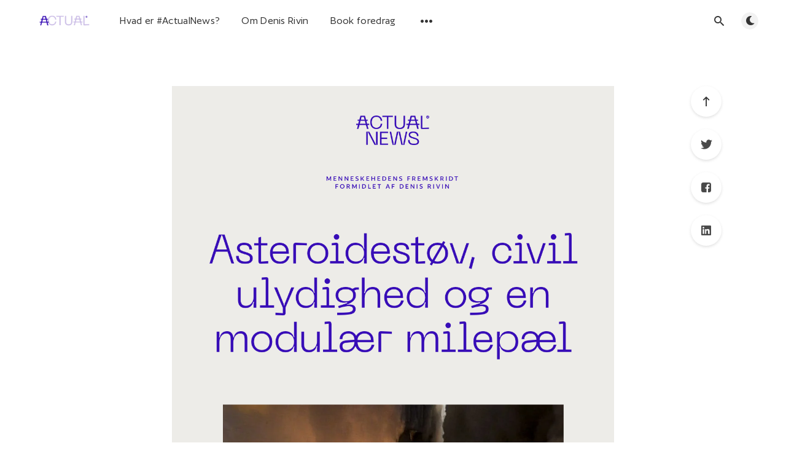

--- FILE ---
content_type: text/html; charset=utf-8
request_url: https://actualnews.dk/139/
body_size: 16136
content:
<!DOCTYPE html>
<html lang="da">
  <head>
    <meta charset="utf-8" />
    <meta http-equiv="X-UA-Compatible" content="IE=edge" />

    <title>🔹🔺🔸 Asteroidestøv, civil ulydighed og en modulær milepæl</title>
    <meta name="HandheldFriendly" content="True" />
    <meta name="viewport" content="width=device-width, initial-scale=1.0" />

    <link rel="preload" href="/assets/css/app.css?v=7de960fc01" as="style" />
    <link rel="preload" href="/assets/js/manifest.js?v=7de960fc01" as="script" />
    <link rel="preload" href="/assets/js/vendor.js?v=7de960fc01" as="script" />
    <link rel="preload" href="/assets/js/app.js?v=7de960fc01" as="script" />
    <link rel="preload" href="/assets/js/vendor/polyfills.min.js?v=7de960fc01" as="script" />

      <link rel="preload" href="/assets/css/post.css?v=7de960fc01" as="style" />
  <link rel="preload" href="/assets/js/post.js?v=7de960fc01" as="script" />


    <style>
      /* These font-faces are here to make fonts work if the Ghost instance is installed in a subdirectory */

      /* source-sans-pro-regular */
      @font-face {
        font-family: 'Source Sans Pro';
        font-style: normal;
        font-weight: 400;
        font-display: swap;
        src: local('SourceSansPro-Regular'),
            url("/assets/fonts/source-sans-pro/latin/source-sans-pro-regular.woff2?v=7de960fc01") format('woff2'),
            url("/assets/fonts/source-sans-pro/latin/source-sans-pro-regular.woff?v=7de960fc01") format('woff');
      }

      /* source-sans-pro-600 */
      @font-face {
        font-family: 'Source Sans Pro';
        font-style: normal;
        font-weight: 600;
        font-display: swap;
        src: local('SourceSansPro-SemiBold'),
            url("/assets/fonts/source-sans-pro/latin/source-sans-pro-600.woff2?v=7de960fc01") format('woff2'),
            url("/assets/fonts/source-sans-pro/latin/source-sans-pro-600.woff?v=7de960fc01") format('woff');
      }

      /* source-sans-pro-700 */
      @font-face {
        font-family: 'Source Sans Pro';
        font-style: normal;
        font-weight: 700;
        font-display: swap;
        src: local('SourceSansPro-Bold'),
            url("/assets/fonts/source-sans-pro/latin/source-sans-pro-700.woff2?v=7de960fc01") format('woff2'),
            url("/assets/fonts/source-sans-pro/latin/source-sans-pro-700.woff?v=7de960fc01") format('woff');
      }

      /* iconmoon */
      @font-face {
        font-family: 'icomoon';
        font-weight: normal;
        font-style: normal;
        font-display: swap;
        src: url("/assets/fonts/icomoon/icomoon.eot?101fc3?v=7de960fc01");
        src: url("/assets/fonts/icomoon/icomoon.eot?101fc3?v=7de960fc01#iefix") format('embedded-opentype'),
        url("/assets/fonts/icomoon/icomoon.ttf?101fc3?v=7de960fc01") format('truetype'),
        url("/assets/fonts/icomoon/icomoon.woff?101fc3?v=7de960fc01") format('woff'),
        url("/assets/fonts/icomoon/icomoon.svg?101fc3?v=7de960fc01#icomoon") format('svg');
      }

      @font-face {
        font-family: 'Sentient-Variable';
        src: url("/assets/fonts/Sentient/Sentient-Variable.woff2?v=7de960fc01") format('woff2'),
            url("/assets/fonts/Sentient/Sentient-Variable.woff?v=7de960fc01") format('woff'),
            url("/assets/fonts/Sentient/Sentient-Variable.ttf?v=7de960fc01") format('truetype');
            font-weight: 200 700;
            font-display: swap;
            font-style: normal;
      }

      @font-face {
        font-family: 'Author-Variable';
        src: url("/assets/fonts/Author/Author-Variable.woff2?v=7de960fc01") format('woff2'),
            url("/assets/fonts/Author/Author-Variable.woff?v=7de960fc01") format('woff'),
            url("/assets/fonts/Author/Author-Variable.ttf?v=7de960fc01") format('truetype');
            font-weight: 200 700;
            font-display: swap;
            font-style: normal;
      }

      @font-face {
        font-family: 'Author-Variable';
        src: url("/assets/fonts/Author/Author-VariableItalic.woff2?v=7de960fc01") format('woff2'),
            url("/assets/fonts/Author/Author-VariableItalic.woff?v=7de960fc01") format('woff'),
            url("/assets/fonts/Author/Author-VariableItalic.ttf?v=7de960fc01") format('truetype');
            font-weight: 200 700;
            font-display: swap;
            font-style: italic;
      }

      @font-face {
        font-family: 'NeueMachina';
        src: url("/assets/fonts/NeueMachina/NeueMachina-Regular.otf?v=7de960fc01") format('opentype');
            font-weight: 200 700;
            font-display: swap;
            font-style: normal;
      }
    </style>

    <link rel="stylesheet" type="text/css" href="/assets/css/app.css?v=7de960fc01" media="screen" />

      <link rel="stylesheet" type="text/css" href="/assets/css/post.css?v=7de960fc01" media="screen" />


    

    <meta name="description" content="#139">
    <link rel="icon" href="https://actualnews.dk/content/images/size/w256h256/2021/07/icon-3.png" type="image/png">
    <link rel="canonical" href="https://actualnews.dk/139/">
    <meta name="referrer" content="no-referrer-when-downgrade">
    <link rel="amphtml" href="https://actualnews.dk/139/amp/">
    
    <meta property="og:site_name" content="#ActualNews">
    <meta property="og:type" content="article">
    <meta property="og:title" content="🔹🔺🔸 Asteroidestøv, civil ulydighed og en modulær milepæl">
    <meta property="og:description" content="#139">
    <meta property="og:url" content="https://actualnews.dk/139/">
    <meta property="og:image" content="https://actualnews.dk/content/images/2023/04/IMG_7835-1.JPG">
    <meta property="article:published_time" content="2023-04-28T08:00:38.000Z">
    <meta property="article:modified_time" content="2023-04-28T08:30:00.000Z">
    <meta property="article:tag" content="Starship">
    <meta property="article:tag" content="civil ulydighed">
    <meta property="article:tag" content="CATL">
    <meta property="article:tag" content="Seaborg Technologies">
    <meta property="article:tag" content="atomkraft">
    <meta property="article:tag" content="Compact Molten Salt Reactor">
    <meta property="article:tag" content="skovrydning">
    <meta property="article:tag" content="MRI">
    <meta property="article:tag" content="regenerativ">
    <meta property="article:tag" content="kontroltårn">
    <meta property="article:tag" content="romersk cement">
    <meta property="article:tag" content="Artemis">
    <meta property="article:tag" content="Hayabusa">
    <meta property="article:tag" content="smutte sten">
    <meta property="article:tag" content="stensmutning">
    
    <meta property="article:publisher" content="https://www.facebook.com/ActualNewsDK">
    <meta name="twitter:card" content="summary_large_image">
    <meta name="twitter:title" content="🔹🔺🔸 Asteroidestøv, civil ulydighed og en modulær milepæl">
    <meta name="twitter:description" content="#139">
    <meta name="twitter:url" content="https://actualnews.dk/139/">
    <meta name="twitter:image" content="https://actualnews.dk/content/images/2023/04/IMG_7835-1.JPG">
    <meta name="twitter:label1" content="Written by">
    <meta name="twitter:data1" content="Denis Rivin">
    <meta name="twitter:label2" content="Filed under">
    <meta name="twitter:data2" content="Starship, civil ulydighed, CATL, Seaborg Technologies, atomkraft, Compact Molten Salt Reactor, skovrydning, MRI, regenerativ, kontroltårn, romersk cement, Artemis, Hayabusa, smutte sten, stensmutning">
    <meta name="twitter:site" content="@actualnews">
    <meta property="og:image:width" content="805">
    <meta property="og:image:height" content="1431">
    
    <script type="application/ld+json">
{
    "@context": "https://schema.org",
    "@type": "Article",
    "publisher": {
        "@type": "Organization",
        "name": "#ActualNews",
        "url": "https://actualnews.dk/",
        "logo": {
            "@type": "ImageObject",
            "url": "https://actualnews.dk/content/images/2021/07/actualnews-logo-tp.gif"
        }
    },
    "author": {
        "@type": "Person",
        "name": "Denis Rivin",
        "image": {
            "@type": "ImageObject",
            "url": "https://actualnews.dk/content/images/2021/08/round.png",
            "width": 1200,
            "height": 1200
        },
        "url": "https://actualnews.dk/author/denis/",
        "sameAs": []
    },
    "headline": "🔹🔺🔸 Asteroidestøv, civil ulydighed og en modulær milepæl",
    "url": "https://actualnews.dk/139/",
    "datePublished": "2023-04-28T08:00:38.000Z",
    "dateModified": "2023-04-28T08:30:00.000Z",
    "image": {
        "@type": "ImageObject",
        "url": "https://actualnews.dk/content/images/2023/04/IMG_7835-1.JPG",
        "width": 805,
        "height": 1431
    },
    "keywords": "Starship, civil ulydighed, CATL, Seaborg Technologies, atomkraft, Compact Molten Salt Reactor, skovrydning, MRI, regenerativ, kontroltårn, romersk cement, Artemis, Hayabusa, smutte sten, stensmutning",
    "description": "#139",
    "mainEntityOfPage": "https://actualnews.dk/139/"
}
    </script>

    <meta name="generator" content="Ghost 5.116">
    <link rel="alternate" type="application/rss+xml" title="#ActualNews" href="https://actualnews.dk/rss/">
    <script defer src="https://cdn.jsdelivr.net/ghost/portal@~2.50/umd/portal.min.js" data-i18n="true" data-ghost="https://actualnews.dk/" data-key="12dcd2ec0e5e7636a1667605e9" data-api="https://actualnews.dk/ghost/api/content/" data-locale="da" crossorigin="anonymous"></script><style id="gh-members-styles">.gh-post-upgrade-cta-content,
.gh-post-upgrade-cta {
    display: flex;
    flex-direction: column;
    align-items: center;
    font-family: -apple-system, BlinkMacSystemFont, 'Segoe UI', Roboto, Oxygen, Ubuntu, Cantarell, 'Open Sans', 'Helvetica Neue', sans-serif;
    text-align: center;
    width: 100%;
    color: #ffffff;
    font-size: 16px;
}

.gh-post-upgrade-cta-content {
    border-radius: 8px;
    padding: 40px 4vw;
}

.gh-post-upgrade-cta h2 {
    color: #ffffff;
    font-size: 28px;
    letter-spacing: -0.2px;
    margin: 0;
    padding: 0;
}

.gh-post-upgrade-cta p {
    margin: 20px 0 0;
    padding: 0;
}

.gh-post-upgrade-cta small {
    font-size: 16px;
    letter-spacing: -0.2px;
}

.gh-post-upgrade-cta a {
    color: #ffffff;
    cursor: pointer;
    font-weight: 500;
    box-shadow: none;
    text-decoration: underline;
}

.gh-post-upgrade-cta a:hover {
    color: #ffffff;
    opacity: 0.8;
    box-shadow: none;
    text-decoration: underline;
}

.gh-post-upgrade-cta a.gh-btn {
    display: block;
    background: #ffffff;
    text-decoration: none;
    margin: 28px 0 0;
    padding: 8px 18px;
    border-radius: 4px;
    font-size: 16px;
    font-weight: 600;
}

.gh-post-upgrade-cta a.gh-btn:hover {
    opacity: 0.92;
}</style><script async src="https://js.stripe.com/v3/"></script>
    <script defer src="https://cdn.jsdelivr.net/ghost/sodo-search@~1.5/umd/sodo-search.min.js" data-key="12dcd2ec0e5e7636a1667605e9" data-styles="https://cdn.jsdelivr.net/ghost/sodo-search@~1.5/umd/main.css" data-sodo-search="https://actualnews.dk/" data-locale="da" crossorigin="anonymous"></script>
    
    <link href="https://actualnews.dk/webmentions/receive/" rel="webmention">
    <script defer src="/public/cards.min.js?v=7de960fc01"></script>
    <link rel="stylesheet" type="text/css" href="/public/cards.min.css?v=7de960fc01">
    <script defer src="/public/comment-counts.min.js?v=7de960fc01" data-ghost-comments-counts-api="https://actualnews.dk/members/api/comments/counts/"></script>
    <script defer src="/public/member-attribution.min.js?v=7de960fc01"></script><style>:root {--ghost-accent-color: #370CB7;}</style>
    <style>
.nl-sp-block {
    color: #fff;
    padding: 5rem;
    font-size: small;
    line-height: 1.2;
    background:url(https://actualnews.dk/content/images/static/logo_tp.png) no-repeat right center;
    background-color: #370cb7;
    background-position: top -25px right 50px;
    margin: 40px auto!important;
}

.nl-sp-block h4 { margin: 0 0 1rem 0;color: #fff;}
    
.l-post-content h2{
  font-family: "Sentient-Variable", "Author-Variable", "Source Sans Pro", Helvetica, Arial, sans-serif !important;
}
.l-post-content h3{
    margin-bottom:0rem !important;
}
</style>
<script>
  const ghostSearchApiKey = 'c4e339db27ab1cae756dc8455b';
</script>
<script defer data-domain="actualnews.dk" src="https://plausible.io/js/plausible.js"></script>

<!-- Google tag (gtag.js) -->
<script async src="https://www.googletagmanager.com/gtag/js?id=G-9ZNYB0YET5"></script>
<script>
  window.dataLayer = window.dataLayer || [];
  function gtag(){dataLayer.push(arguments);}
  gtag('js', new Date());

  gtag('config', 'G-9ZNYB0YET5');
</script>

    <script>
      // @license magnet:?xt=urn:btih:d3d9a9a6595521f9666a5e94cc830dab83b65699&dn=expat.txt Expat
      const ghostHost = "https://actualnews.dk"
      // @license-end
    </script>
  </head>
  <body class="post-template tag-starship tag-civil-ulydighed tag-catl tag-seaborg-technologies tag-atomkraft tag-compact-molten-salt-reactor tag-skovrydning tag-mri tag-regenerativ tag-kontroltarn tag-romersk-cement tag-artemis tag-hayabusa tag-smutte-sten tag-stensmutning">
    



  
<header class="m-header with-picture js-header">
  <div class="m-mobile-topbar" data-aos="fade-down">
    <button class="m-icon-button in-mobile-topbar js-open-menu" aria-label="Åbn menu">
      <span class="icon-menu" aria-hidden="true"></span>
    </button>
      <a href="https://actualnews.dk" class="m-logo in-mobile-topbar">
        <img src="https://actualnews.dk/content/images/2021/07/actualnews-logo-tp.gif" alt="#ActualNews">
      </a>
    <button class="m-icon-button in-mobile-topbar gh-search" data-ghost-search aria-label="Åbn søg">
      <span class="icon-search" aria-hidden="true"></span>
    </button>
  </div>

  <div class="m-menu js-menu">
    <button class="m-icon-button outlined as-close-menu js-close-menu" aria-label="Luk menu">
      <span class="icon-close"></span>
    </button>
    <div class="m-menu__main" data-aos="fade-down">
      <div class="l-wrapper">
        <div class="m-nav js-main-nav">
          <nav class="m-nav__left js-main-nav-left" role="navigation" aria-label="Hovedmenu">
            <ul>
                <li class="only-desktop">
                  <a href="https://actualnews.dk" class="m-logo">
                    <img src="https://actualnews.dk/content/images/2021/07/actualnews-logo-tp.gif" alt="#ActualNews">
                  </a>
                </li>
                
    <li class="nav-hvad-er-actualnews">
      <a href="https://actualnews.dk/an/">Hvad er #ActualNews?</a>
    </li>
    <li class="nav-om-denis-rivin">
      <a href="https://actualnews.dk/denisrivin/">Om Denis Rivin</a>
    </li>
    <li class="nav-book-foredrag">
      <a href="https://actualnews.dk/foredrag/">Book foredrag</a>
    </li>

              <li class="submenu-option js-submenu-option">
                <button class="m-icon-button in-menu-main more js-toggle-submenu" aria-label="Åbn undermenu">
                  <span class="icon-more" aria-hidden="true"></span>
                </button>
                <div class="m-submenu js-submenu">
                  <div class="l-wrapper in-submenu">
                    <section class="m-recent-articles">
                      <h3 class="m-submenu-title in-recent-articles">Seneste nyhedsbreve</h3>
                          <div class="glide js-recent-slider">
                            <div class="glide__track" data-glide-el="track">
                              <div class="glide__slides">
                                <div class="glide__slide">
                                  <a href="/197/" class="m-recent-article">
                                    <div class="m-recent-article__picture ">
                                        <img src="/content/images/size/w300/2026/01/197-thumb.png" loading="lazy" alt="">
                                    </div>
                                    <h3 class="m-recent-article__title js-recent-article-title" title="🔹🔺🔸 Regnbuefår, bæverhotline og fyrværkeriforbud">
                                      🔹🔺🔸 Regnbuefår, bæverhotline og fyrværkeriforbud
                                    </h3>
                                    <span class="m-recent-article__date">12 dage siden</span>
                                  </a>
                                </div>
                                <div class="glide__slide">
                                  <a href="/196/" class="m-recent-article">
                                    <div class="m-recent-article__picture ">
                                        <img src="/content/images/size/w300/2025/12/196-thumb-2.png" loading="lazy" alt="">
                                    </div>
                                    <h3 class="m-recent-article__title js-recent-article-title" title="🔹🔺🔸 Work-life-balance, UFO&#x27;er og borgerløn til kunstnere">
                                      🔹🔺🔸 Work-life-balance, UFO&#x27;er og borgerløn til kunstnere
                                    </h3>
                                    <span class="m-recent-article__date">en måned siden</span>
                                  </a>
                                </div>
                                <div class="glide__slide">
                                  <a href="/195/" class="m-recent-article">
                                    <div class="m-recent-article__picture ">
                                        <img src="/content/images/size/w300/2025/11/thumb-195.png" loading="lazy" alt="">
                                    </div>
                                    <h3 class="m-recent-article__title js-recent-article-title" title="🔹🔺🔸 Demand destruction, elektrisk akuthospital og vild doku">
                                      🔹🔺🔸 Demand destruction, elektrisk akuthospital og vild doku
                                    </h3>
                                    <span class="m-recent-article__date">2 måneder siden</span>
                                  </a>
                                </div>
                                <div class="glide__slide">
                                  <a href="/194/" class="m-recent-article">
                                    <div class="m-recent-article__picture ">
                                        <img src="/content/images/size/w300/2025/11/194-thumb-2.png" loading="lazy" alt="">
                                    </div>
                                    <h3 class="m-recent-article__title js-recent-article-title" title="🔹🔺🔸 Gratis energi, gratis fitness og CRISPR mod kolesterol">
                                      🔹🔺🔸 Gratis energi, gratis fitness og CRISPR mod kolesterol
                                    </h3>
                                    <span class="m-recent-article__date">2 måneder siden</span>
                                  </a>
                                </div>
                              </div>
                            </div>
                          </div>
                    </section>
                    <section class="m-tags">
                      <h3 class="m-submenu-title">Tags</h3>
                        <ul>
                            <li>
                              <a href="/tag/1-5-c/">1,5˚C</a>
                            </li>
                            <li>
                              <a href="/tag/100-80-100/">100:80:100</a>
                            </li>
                            <li>
                              <a href="/tag/2049/">2049</a>
                            </li>
                            <li>
                              <a href="/tag/2049-saeson-2/">2049 sæson 2</a>
                            </li>
                            <li>
                              <a href="/tag/2049-saeson-3/">2049 sæson 3</a>
                            </li>
                            <li>
                              <a href="/tag/3-body-problem/">3 body problem</a>
                            </li>
                            <li>
                              <a href="/tag/3d-print/">3D-print</a>
                            </li>
                        </ul>
                    </section>
                  </div>
                </div>
              </li>
            </ul>
          </nav>
          <div class="m-nav__right">
            <button class="m-icon-button in-menu-main  gh-search" data-ghost-search aria-label="Åbn søg">
              <span class="icon-search" aria-hidden="true"></span>
            </button>
            <div class="m-toggle-darkmode js-tooltip" data-tippy-content="Toggle dark mode" tabindex="0">
              <label for="toggle-darkmode" class="sr-only">
                Toggle dark mode
              </label>
              <input id="toggle-darkmode" type="checkbox" class="js-toggle-darkmode">
              <div>
                <span class="icon-moon moon" aria-hidden="true"></span>
                <span class="icon-sunny sun" aria-hidden="true"></span>
              </div>
            </div>
          </div>
        </div>
      </div>
    </div>
  </div>

</header>

<main class="main-wrap">
    </section>
  
  <article>
    <div class="l-content in-post">
        <div class="l-wrapper in-post no-image js-aos-wrapper" data-aos="fade-up"
          data-aos-delay="300">
          <div
            class="l-post-content js-progress-content">
            <div class="pos-relative js-post-content">
              <div class="m-share">
                <div class="m-share__content js-sticky">
                  <a href="https://www.linkedin.com/shareArticle?mini=true&url=https://actualnews.dk/139/"
                    class="m-icon-button filled in-share" target="_blank" rel="noopener" aria-label="LinkedIn">
                    <span class="icon-linkedin" aria-hidden="true"></span>
                  </a>
                  <a href="https://www.facebook.com/sharer/sharer.php?u=https://actualnews.dk/139/"
                    class="m-icon-button filled in-share" target="_blank" rel="noopener" aria-label="Facebook">
                    <span class="icon-facebook" aria-hidden="true"></span>
                  </a>
                  <a href="https://twitter.com/intent/tweet?text=%F0%9F%94%B9%F0%9F%94%BA%F0%9F%94%B8%20Asteroidest%C3%B8v%2C%20civil%20ulydighed%20og%20en%20modul%C3%A6r%20milep%C3%A6l&url=https://actualnews.dk/139/"
                    class="m-icon-button filled in-share" target="_blank" rel="noopener" aria-label="Twitter">
                    <span class="icon-twitter" aria-hidden="true"></span>
                  </a>
                  <button class="m-icon-button filled in-share progress js-scrolltop" aria-label="Scroll til toppen">
                    <span class="icon-arrow-top" aria-hidden="true"></span>
                    <svg aria-hidden="true">
                      <circle class="progress-ring__circle js-progress" fill="transparent" r="0" />
                    </svg>
                  </button>
                </div>
              </div>
              <figure class="kg-card kg-image-card"><img src="https://actualnews.dk/content/images/2023/04/139-2-1.png" class="kg-image" alt loading="lazy" width="1200" height="3003" srcset="https://actualnews.dk/content/images/size/w600/2023/04/139-2-1.png 600w, https://actualnews.dk/content/images/size/w1000/2023/04/139-2-1.png 1000w, https://actualnews.dk/content/images/2023/04/139-2-1.png 1200w" sizes="(min-width: 720px) 720px"></figure><p>Advokater der nægter at retsforfølge klimaaktivister, banebrydende batteriteknologi der kan blive startskuddet på fossilfri flyvning og afsløringen af hemmeligheden bag romernes selvreparerende beton er blandt emnerne i dette nyhedsbrev. Herudover kan du bl.a. også blive klogere på en MRI-teknik der giver 64 millioner gange højere opløsning end normalt og ikke mindst det historiske forsøg på opsendelse af det kraftigste rumfartøj der nogensinde er bygget. Mums!</p><p>Hjertelig velkommen til #ActualNews<br><a href="https://actualnews.dk/foredrag/">Denis</a></p><figure class="kg-card kg-image-card"><img src="https://actualnews.dk/content/images/2022/05/1-a-DIVIDER-r-d.png" class="kg-image" alt loading="lazy" width="1200" height="33" srcset="https://actualnews.dk/content/images/size/w600/2022/05/1-a-DIVIDER-r-d.png 600w, https://actualnews.dk/content/images/size/w1000/2022/05/1-a-DIVIDER-r-d.png 1000w, https://actualnews.dk/content/images/2022/05/1-a-DIVIDER-r-d.png 1200w" sizes="(min-width: 720px) 720px"></figure><p><strong>Hjælp! Hvem er du??</strong> For at optimere min formidling og få flere læsere ombord har vi brug for at blive klogere på dig, læseren – hvem er du og hvorfor er du her? Håber meget du vil bruge et minut på at besvare <a href="https://forms.gle/JCvqME5xCAcfNN236?ref=actualnews.dk" rel="noopener nofollow"><strong>disse spørgsmål</strong></a>, det vil være en kæmpe hjælp. <strong>TAK!</strong></p><figure class="kg-card kg-image-card"><img src="https://actualnews.dk/content/images/2022/05/1-a-DIVIDER-r-d.png" class="kg-image" alt loading="lazy" width="1200" height="33" srcset="https://actualnews.dk/content/images/size/w600/2022/05/1-a-DIVIDER-r-d.png 600w, https://actualnews.dk/content/images/size/w1000/2022/05/1-a-DIVIDER-r-d.png 1000w, https://actualnews.dk/content/images/2022/05/1-a-DIVIDER-r-d.png 1200w" sizes="(min-width: 720px) 720px"></figure><h2 id="energi-milj%C3%B8-klima"><strong>Energi, miljø &amp; klima</strong></h2><p><strong>Advokater for ulydighed</strong>: En sammenslutning bestående af 120 britiske advokater (heriblandt seks med udmærkelsen <a href="https://www.lawsociety.org.uk/topics/advocacy/becoming-a-kc?ref=actualnews.dk">King's Councel</a>) er gået sammen <a href="https://www.ecowatch.com/english-lawyers-climate-protestors-conscience-declaration.html?ref=actualnews.dk">om at nægte</a> at retsforfølge klimaaktivister som deltager i fredelige protester. Advokaterne mener, at klimakrisen er så alvorlig og presserende, at den retfærdiggør civil ulydighed – og at loven burde beskytte borgere som gør opmærksom på klimakrisen alvor i stedet for dem som forårsager krisen. <strong>Læs også</strong>: Tjek mit skriv om klimaskurke <a href="https://actualnews.dk/105/">nederst</a> i #AN 105.</p><p><strong>Banebrydende batteriteknologi</strong>: Verdens største producent af batterier til elbiler, kinesiske CATL, har <a href="https://thedriven.io/2023/04/21/worlds-largest-battery-maker-announces-major-breakthrough-in-battery-density/?ref=actualnews.dk">præsenteret</a> et nyt batteri med næsten dobbelt så høj energitæthed som tidligere modeller. Den forbedrede energitæthed vil ikke bare give batteriet længere levetid og gøre det muligt for elbiler at køre længere på en opladning – det bliver pludselig også interessant for fossilfrie elfly (tak for tippet til <a href="https://www.linkedin.com/in/andershvid/?ref=actualnews.dk">Anders Hvid</a>). <strong>Kontekst</strong>: Find status på eldrevne passagerfly her (<a href="https://www.theverge.com/2022/9/28/23377053/all-electric-passenger-plane-prototype-first-flight-washington?ref=actualnews.dk">1</a>, <a href="https://www.smithsonianmag.com/smart-news/electric-planes-are-taking-flight-180980821/?ref=actualnews.dk">2</a>).</p><p><strong>Modulær milepæl</strong>: Seaborg Technologies har i flere år arbejdet med udvikling af næste generations modulære atomreaktorer, og nu har det danske selskab dannet et historisk <a href="https://www.nucnet.org/news/south-korean-giants-form-consortium-with-denmark-s-seaborg-4-5-2023?ref=actualnews.dk">konsortium</a> med sydkoreanske energiselskaber der vil samskabe fremtidens flydende atomreaktorer baseret på Seaborgs smeltet salt-teknologi. <strong>Baggrund</strong>: De første strømskabende atomreaktorer i verden så dagens lys i 1950’erne. De blev prototypen på de efterfølgende generationer, som industrien i årtier har forsøgt at forsimple, forstærke og forbedre. De atomreaktorer der er på tegnebrættet i dag tilhører 4. generation. De er standardiserede, modulære og langt mere sikrere, billigere og mindre forurenende end før. De kan hverken nedsmelte, eksplodere eller udvikles til atomvåben, og <a href="https://open.spotify.com/episode/64ChfLm152j95rICOoyAKT?si=9cea84a031da4c27&ref=actualnews.dk">ifølge</a> Seaborg Technologies vil affaldet fra hele Danmarks strømforbrug i et år fylde så lidt som tre flyttekasser.</p><p><strong>Nye love mod skovrydning</strong>: Europa-Parlamentet har <a href="https://www.euractiv.com/section/energy-environment/news/campaigners-hail-historic-day-as-parliament-adopts-eu-anti-deforestation-law/?ref=actualnews.dk">vedtaget</a> en ny lov mod bekæmpelse af global skovrydning, der forbyder import af produkter forbundet med skovrydning og ødelæggelse af biodiversitet. Virksomheder skal fremover kunne spore deres forsyningskæder og sikre at de ikke bidrager til skovødelæggelse. <strong>Læs også</strong>: Brasilien og Kina har nærmet sig hinanden på adskillige måder det sidste år – fx i forsøget på at <a href="https://www.dr.dk/nyheder/seneste/kina-og-brasilien-dropper-dollaren-i-handlen-med-hinanden?ref=actualnews.dk">underminere</a> dollaren (noget vores medier i langt højere grad burde formidle begrundelsen for og mulige konsekvenser af). Ligesom EU gør de to lande nu også et <a href="https://www.climatechangenews.com/2023/04/14/china-and-brazil-to-cooperate-in-stopping-illegal-trade-fueling-deforestation/?ref=actualnews.dk">solidt forsøg</a> på at tæmme handel med træ, kød og sojabønner, der bidrager til illegal skovrydning.</p><hr><h2 id="sundhed"><strong>Sundhed</strong></h2><p><strong>Next level MRI</strong>: Et samarbejde mellem forskere fra adskillige amerikanske universiteter <a href="https://newatlas.com/science/brain-mri-64-million-times-clearer/?ref=actualnews.dk">har ført</a> til en ny MRI-teknik der kan skabe billeder af hjernen med en opløsning der er 64 millioner gange højere end det hidtil har været muligt. Forskerne mener at teknologien kan revolutionere hjernestudier og føre til nye behandlingsmetoder for neurologiske lidelser. <strong>Læs også</strong>: Tjek mit skriv om HiP CT <a href="https://actualnews.dk/113/">nederst</a> i #AN 113, en banebrydende videreudvikling af både MRI og CT der kan zoome ind på et afgrænset område ned til 1/10 af et menneskehår, og til sidst zoome yderligere ned i et afgrænset område på niveau af individuelle celler.</p><p><strong>Natur på recept</strong>: Et metastudie fra University of New South Wales har undersøgt 28 studier om natur på recept og her er <a href="https://newsroom.unsw.edu.au/news/health/nature-prescriptions-can-improve-physical-and-mental-health-study?ref=actualnews.dk">konklusionen</a>: Kontakt med natur sænker blodtryk og styrker både mentalt og fysisk helbred. <strong>Læs også</strong>: Et tankevækkende canadisk studie fra 2020 <a href="https://www.washingtonpost.com/video-games/2020/04/28/can-virtual-nature-be-good-substitute-great-outdoors-science-says-yes/?utm_campaign=%23ActualNews&utm_medium=email&utm_source=Revue%20newsletter">belyste</a> at selv en virtuel skovtur i et computerspil har gavnlig effekt på krop og sind.</p><p><strong>Fremskyndet sårheling</strong>: Forskere ved Sverige og Tyskland har <a href="https://www.sciencealert.com/scientists-use-electricity-to-make-wounds-heal-3x-faster?ref=actualnews.dk">opdaget</a> en ny metode til at regenerere beskadiget væv tre gange hurtigere end hidtil muligt ved at stimulere cellerne i såret med svag elektrisk strøm. <strong>Læs også</strong>: Vi går en fremtid i møde fuld af <a href="https://www.ed.ac.uk/regenerative-medicine/about/stem-cells-regenerative-medicine?utm_campaign=%23ActualNews&utm_medium=email&utm_source=Revue%20newsletter">regenerativ medicin</a> der kan genskabe celler, væv og hele organer – i netop <em>dig</em>. Der er løbende fremskridt med forskellige typer væv til fx <a href="https://www.livescience.com/59675-body-parts-grown-in-lab.html?utm_campaign=%23ActualNews&utm_medium=email&utm_source=Revue%20newsletter">hjerte, øre og lunge</a> – og tidligere i år foretog forskere for første gang nogensinde et eksperiment som <a href="https://www.newscientist.com/article/2357828-human-neurons-implanted-into-a-rats-brain-respond-to-flashing-lights/?ref=actualnews.dk">peger på</a>, at vi i fremtiden også bliver i stand til at reparere hjerneskader med en slags polyfilla lavet af folks egen hjerne.</p><hr><figure class="kg-card kg-image-card"><a href="https://www.airevolution.dk/?ref=actualnews.dk"><img src="https://actualnews.dk/content/images/2023/04/AI-Revolution-annonce.png" class="kg-image" alt loading="lazy" width="1202" height="1236" srcset="https://actualnews.dk/content/images/size/w600/2023/04/AI-Revolution-annonce.png 600w, https://actualnews.dk/content/images/size/w1000/2023/04/AI-Revolution-annonce.png 1000w, https://actualnews.dk/content/images/2023/04/AI-Revolution-annonce.png 1202w" sizes="(min-width: 720px) 720px"></a></figure><hr><h2 id="byggeri"><strong>Byggeri</strong></h2><p><strong>Ny lufthavnsdille – bæredygtige kontroltårne</strong>: 31 regionale lufthavne i USA skal have sig <a href="https://www.axios.com/2023/04/20/new-air-traffic-control-towers-atc?ref=actualnews.dk">nye kontroltårne</a> og de bliver alle energieffektive, modulære, geotermisk opvarmet og nedkølet, så vidt muligt bygget af genbrugsmateriale og med en indretning der fremmer flyvelederes helbred.</p><p><strong>Romersk hemmelighed afsløret</strong>: Der er en grund til at så mange bygningsværker fra oldtidens Romerriget stadig står her 2000 år senere, mens moderne betonbyggeri knapt holder et halvt århundrede. Grunden er en hemmelig ingrediens, der giver den romerske beton en mytisk evne til at selvreparere når den slår revner. I mange, mange år har man antaget at ingrediensen er den fine vulkanske aske puzzolan, men nu har forskere ved MIT <a href="https://videnskab.dk/teknologi/gaade-loest-derfor-er-romersk-beton-saa-utroligt-holdbart/?ref=actualnews.dk">konkluderet</a> at ingrediensen i virkeligheden er brændt kalk. <strong>Og hvad så? </strong>Cementindustrien står for <a href="https://www.nature.com/articles/d41586-021-02612-5?ref=actualnews.dk">mindst 8%</a> af verdens CO2-udledning, så hvis vi kunne forlænge dens funktionelle levetid fra 50 til 2000 år ville det være godt.</p><p><strong>Cosmic concrete</strong>: Lidt mere fra cementindustrien her, for forskere ved University of Manchester har <a href="https://interestingengineering.com/innovation/cosmic-concrete-construct-habitats-mars?ref=actualnews.dk">udviklet</a> en ny type beton de kalder for <em>cosmic concrete</em>, fordi den er baseret på Mars-simuleret regolit med et protein kaldet 'urease'. <strong>Og hvad så?</strong> Det betyder måske ikke alverden for dig lige nu og her, men for fremtidige generationer der vælger at bosætte sig på Mars kan det blive en grundlæggende gamechanger hvis de kan bygge deres beboelser af tilgængelige byggematerialer i stedet for at transportere det hele de 225 millioner kilometer fra Jorden.</p><hr><h2 id="rumfart"><strong>Rumfart</strong></h2><p><strong>Historisk testmission</strong>: Apropos bosættelser på Mars og fragt af byggematerialer til formålet sendte SpaceX sidste uge historiens største og mest kraftfulde raket, Starship, på en historisk testmission mod det ydre rum – du kan se opsendelsen og mærke den euforiske stemning blandt de ansatte ved SpaceX <a href="https://www.youtube.com/live/-1wcilQ58hI?feature=share&t=2681&ref=actualnews.dk">her</a>. <strong>Og hvad så? </strong>Det er netop Starship der både er tiltænkt kommende bemandede missioner til Månen og fremtidige missioner til Mars. Raketten er genanvendelig, ca fire gange så høj som undetårn og den forventes med sine 33 motorer at <a href="https://www.axios.com/2023/04/18/spacex-starship-transform-industry?ref=actualnews.dk">revolutionere</a> rumindustrien – bl.a. ved at sænke prisen på rumfragt til en <a href="https://twitter.com/skorusARK/status/1321922255186788354?s=20&ref=actualnews.dk">tiendedel</a> af nuværende. <strong>Perspektiv</strong>: Bemærk hvordan vores medier i formidlingen af dette radikalt innovative, visionære, modige og ubegribelig dyre eksperiment fokuserer på det dumt dramatiske i stedet for det progressivt potente (<a href="https://www.dr.dk/nyheder/seneste/verdens-stoerste-rumraket-eksploderer-kort-efter-opsendelse?ref=actualnews.dk">1</a>, <a href="https://www.kristeligt-dagblad.dk/udland/verdens-stoerste-rumraket-er-sendt-af-sted-med-stort-jubelbroel?ref=actualnews.dk">2</a>, <a href="https://www.berlingske.dk/samfund/verdens-stoerste-rumraket-eksploderer-faa-minutter-efter-opsendelse?ref=actualnews.dk">3</a>, <a href="https://ing.dk/artikel/starship-verdens-stoerste-raket-eksploderer-efter-opsendelse?ref=actualnews.dk">4</a>, <a href="https://politiken.dk/udland/art9315025/Verdens-st%C3%B8rste-rumraket-eksploderer-kort-efter-opsendelse?ref=actualnews.dk">5</a>). Pinlige papegøjer 🤦 Ja raketter eksploderer, men når de først fungerer gør de os i stand til at udrette ting der historisk set har været totalt udenfor rækkevidde. Fokus, tak! Her er SpaceX' egen humoristiske <a href="https://youtu.be/bvim4rsNHkQ?ref=actualnews.dk">compilation</a> af de talrige eksplosioner det krævede at begynde en ny æra i moderne rumfart, da en genanvendelig booster til Falcon 9 langt om længe landede sikkert på land i 2015 og på et droneskib i 2016.</p><p><strong>Besætningen på Artemis II</strong>: Apropos fartøjet til kommende missioner til Månen har NASA netop udpeget medlemmerne af den <a href="https://www.bbc.com/news/science-environment-65165845?ref=actualnews.dk">besætning</a> der som den første i over 50 år skal på en månemission. Det bliver bl.a. første gang at en kvinde og en afroamerikaner kommer på månemission. <strong>Læs også</strong>: Den 26. september 2022 <a href="https://www.wired.com/story/success-nasa-dart-dimorphos-asteroid/?ref=actualnews.dk">lykkedes det</a> menneskeheden at smadre et småt rumfartøj med 22.530 km/t ind i en asteroide 11 millioner kilometer væk – og derved slå den 32 minutter ud af kurs. I marts 2023 har NASA bekræftet at man nu <a href="https://www.nasa.gov/feature/nasa-s-dart-data-validates-kinetic-impact-as-planetary-defense-method?ref=actualnews.dk">anser</a> metoden for historiens første (om end spinkle) planetariske forsvarsværn mod asteroidenedslag.</p><p><strong>RNA i asteroidestøv</strong>: Apropos rumfartøjer og asteroider men lige et skridt videre i den vilde retning får du her til aller-allersidst det japanske rumfartøj Hayabusa 2, der er hjemvendt fra sin årelange rejse til asteroiden Ryugu – hvorfra det lykkedes fartøjet at hjembringe 5,4 gram asteroidestøv. Og det er ikke en gang dét, der er det vilde her – hverken at mennesker overhovedet er i stand til at udføre så ekstremt komplicerede missioner eller at det eneste man får med sig hjem efter så lang og besværlig en rejse er 5,4 gram (GRAM!) materiale. Nej, det vilde i denne sammenhæng er at man <a href="https://www.newscientist.com/article/2365126-samples-from-asteroid-ryugu-contain-one-of-the-building-blocks-of-rna/?ref=actualnews.dk">har fundet</a> rester af RNA i stikprøven – hvilket er kernekomponenten i alt liv.</p><hr><h2 id="til-sidst-stensmutning"><strong>Til sidst: Stensmutning</strong></h2><figure class="kg-card kg-image-card kg-card-hascaption"><img src="https://actualnews.dk/content/images/2023/04/Kurt-Steiner.png" class="kg-image" alt loading="lazy" width="591" height="675"><figcaption>Kurt Steiner med sine yndlingssten – foto: Caroline Tompkins</figcaption></figure><p>Varmen er ved at indfinde sig på vores breddegrader og med den – flere og flere strandture hvor, om du vil det eller ej, forsøg på stensmut venter dig.</p><p>Du kender det udmærket – først et halvhjertet forsøg med en tilfældig halvflad sten og dernæst, hvis forsøget var bare tilnærmelsesvist halvhæderligt, et forsøg til med en fladere, rundere, lækrere sten – og dernæst, hvad enten dét forsøg lykkes eller mislykkes, mindst ét forsøg til på at gøre det endnu bedre end dét.</p><p>Men nogle tager faktisk stensmut ret alvorligt, for der ligger både videnskab og åndelighed bag: Det er en <em>feeling</em>, mindst lige så meget som det er teknik.</p><p>Én af dem der tager det mere alvorligt end de fleste hedder Kurt Steiner. Han er rekordindehaver af flest stensmut med hele 88 legendariske smut i ét forsøg.</p><p>Den særlige teknik, Steiner bruger, handler om at finde den perfekte balance mellem kastets kraft og spin. Han påpeger, at det vigtigste er at få stenen til at rotere hurtigt omkring dens egen akse.</p><p>Du kan læse en ret interessant artikel om Kurt Steiners mentalitet og rejse <a href="https://www.outsideonline.com/outdoor-adventure/water-activities/stone-skipping-kurt-steiner/?ref=actualnews.dk">her</a>, og <a href="https://www.dr.dk/nyheder/viden/natur/den-magiske-vinkel-saadan-slaar-du-det-perfekte-smut?ref=actualnews.dk">her</a> finder du en generøs guide til dit eget perfekte smut. Held og lykke :)</p><hr><p>Det var alt hvad jeg havde af menneskehedens fremskridt til dig i denne omgang.</p><p>Jeg håber du går herfra klogere, gladere eller mere håbefuld – og hvis du gør, så håber jeg at du vil <a href="https://www.linkedin.com/shareArticle?mini=true&url=https%3A%2F%2Factualnews.dk%2F139%2F&ref=actualnews.dk">dele disse nyheder</a> med en masse andre, så vi alle kan blive klogere, gladere og mere håbefulde – sammen!</p><p>Mange, mange tak fordi du læste med ❤️ Husk at <a href="https://actualnews.10er.app/?ref=actualnews.dk">støtte</a> hvis du kan.</p><p>Kæmpe kh<br><a href="https://www.linkedin.com/in/denisrivin/?ref=actualnews.dk" rel="noreferrer noopener">Denis</a></p>
                <section class="m-tags in-post">
                  <h3 class="m-submenu-title">Tags</h3>
                  <ul>
                      <li>
                        <a href="/tag/starship/" title="Starship">Starship</a>
                      </li>
                      <li>
                        <a href="/tag/civil-ulydighed/" title="civil ulydighed">civil ulydighed</a>
                      </li>
                      <li>
                        <a href="/tag/catl/" title="CATL">CATL</a>
                      </li>
                      <li>
                        <a href="/tag/seaborg-technologies/" title="Seaborg Technologies">Seaborg Technologies</a>
                      </li>
                      <li>
                        <a href="/tag/atomkraft/" title="atomkraft">atomkraft</a>
                      </li>
                      <li>
                        <a href="/tag/compact-molten-salt-reactor/" title="Compact Molten Salt Reactor">Compact Molten Salt Reactor</a>
                      </li>
                      <li>
                        <a href="/tag/skovrydning/" title="skovrydning">skovrydning</a>
                      </li>
                      <li>
                        <a href="/tag/mri/" title="MRI">MRI</a>
                      </li>
                      <li>
                        <a href="/tag/regenerativ/" title="regenerativ">regenerativ</a>
                      </li>
                      <li>
                        <a href="/tag/kontroltarn/" title="kontroltårn">kontroltårn</a>
                      </li>
                      <li>
                        <a href="/tag/romersk-cement/" title="romersk cement">romersk cement</a>
                      </li>
                      <li>
                        <a href="/tag/artemis/" title="Artemis">Artemis</a>
                      </li>
                      <li>
                        <a href="/tag/hayabusa/" title="Hayabusa">Hayabusa</a>
                      </li>
                      <li>
                        <a href="/tag/smutte-sten/" title="smutte sten">smutte sten</a>
                      </li>
                      <li>
                        <a href="/tag/stensmutning/" title="stensmutning">stensmutning</a>
                      </li>
                  </ul>
                </section>
            </div>
          </div>
        </div>
        <section class="m-subscribe-section js-newsletter">
          <div class="l-wrapper in-post">
            <div class="m-subscribe-section__content">
              <div class="m-subscribe-section__text">
                <h4 class="m-subscribe-section__title">Abonnér på nyhedsbrevet</h4>
                <p class="m-subscribe-section__description">
                  Få menneskehedens fremskridt leveret til din inbox.
                </p>
              </div>
              <div class="m-subscribe-section__form">
                
<div class="m-subscribe-section__form">
  <form data-members-form="subscribe" id="newsletter-form" class="m-subscribe-section__container" data-members-autoredirect="false">
    <div class="m-subscribe__form">
      <div class="pos-relative">
        <label for="newsletter-input" class="sr-only">Din mailadresse</label>
        <input data-members-email id="newsletter-input" class="m-input in-subscribe-section" type="email"
          placeholder="Din mailadresse" required />
      </div>
      <button id="newsletter-button" class="m-button primary block" type="submit">Abonnér på #ActualNews nu!</button>
    </div>
    <div class="m-subscribe__success">
      <header class="m-heading no-margin">
        <img src="/assets/images/success.png?v=7de960fc01" alt="Success!" class="m-subscribe__success_icon">
        <p class="m-heading__description in-newsletter-form">
          Tjek din inbox og bekræft at du vil abonnere på #ActualNews.
        </p>
      </header>
    </div>
    <p class="m-subscribe__invalid m-small-text">
      Skriv venligst en gyldig mailadresse
    </p>
    <p class="m-subscribe__error m-small-text">
      Hovsa! Der er sket en fejl, prøv igen senere.
    </p>
  </form>
</div>
              </div>
            </div>
          </div>
        </section>
        <section class="m-author">
          <div class="m-author__content">
            <div class="m-author__picture">
              <a href="https://actualnews.dk/author/denis/" class="m-author-picture" aria-label="Denis Rivin">
                  <div style="background-image: url(https://actualnews.dk/content/images/2021/08/round.png);"></div>
              </a>
            </div>
            <div class="m-author__info">
              <h4 class="m-author__name">
                <a href="https://actualnews.dk/author/denis/">Denis Rivin</a>
              </h4>
                <p class="m-author__bio">Kunsthistoriker, iværksætter og fremtidsforsker. Ukrainsk flygtning anno 1991. TED-speaker, forfatter til Folkes Fremtidsrejser, vært på 2049 ved Third Ear og medvært på Okay! Hør Her!</p>
              <ul class="m-author-links">
              </ul>
            </div>
          </div>
        </section>
        
       
          <section class="m-recommended">
            <div class="l-wrapper in-recommended">
              <h3 class="m-section-title in-recommended">Anbefalet til dig</h3>
              <div class="m-recommended-articles">
                <div class="m-recommended-slider glide js-recommended-slider">
                  <div class="glide__track" data-glide-el="track">
                    <div class="glide__slides">
                      
    <div class="m-recommended-slider__item glide__slide">
  <article class="m-article-card  post tag-gode-nyheder tag-glansbilleder tag-willow tag-chardonnay tag-sunagri tag-pleasant tag-forbud-mod-olieudvinding tag-masdar tag-centralasien tag-marselan tag-stamceller tag-brystkraeft tag-traumagel tag-elbiler tag-ladestandere tag-catl tag-usb-c tag-reinkarnation">
    <div class="m-article-card__picture">
      <a href="/173/" class="m-article-card__picture-link" aria-hidden="true" tabindex="-1"></a>
        <img class="m-article-card__picture-background" src="/content/images/size/w600/2025/01/173-thumb.png" loading="lazy" alt="">
    </div>
      <div class="m-article-card__info no-tag">
      <a href="/173/" class="m-article-card__info-link" aria-label="🔹🔺🔸 Solceller booster vinhøst og ladere øger omsætning">
        <div>
          <h2 class="m-article-card__title js-article-card-title " title="🔹🔺🔸 Solceller booster vinhøst og ladere øger omsætning">
            🔹🔺🔸 Solceller booster vinhøst og ladere øger omsætning
          </h2>
        </div>
        <div class="m-article-card__timestamp">
          <span>#173</span>
          <span>&bull;</span>
          <span title="et år siden">januar 17, 2025</span>
          <span style="padding: 0 10px;">&bull;</span>
          <span>8 min læsetid</span>
        </div>
      </a>
    </div>
  </article>
    </div>
    <div class="m-recommended-slider__item glide__slide">
  <article class="m-article-card  post tag-okay-hor-her tag-ohh tag-2049 tag-diabetes tag-psilocybin tag-psykedelisk-terapi tag-udfasning-af-kulkraft tag-kulkraft tag-udbudrunde tag-elektrificeret-olieboring tag-federal-reserve-bank-of-dallas tag-svampe tag-volvo tag-ellastbil tag-tung-transport tag-regenerativ tag-regenerativ-bremsning tag-barcelona tag-metrocharge tag-fremtidsforestilling tag-forestillingsevne tag-vands-fodsel tag-traet-lys tag-k2-18-b tag-rodforskydning">
    <div class="m-article-card__picture">
      <a href="/167/" class="m-article-card__picture-link" aria-hidden="true" tabindex="-1"></a>
        <img class="m-article-card__picture-background" src="/content/images/size/w600/2024/10/167-thumb.png" loading="lazy" alt="">
    </div>
      <div class="m-article-card__info no-tag">
      <a href="/167/" class="m-article-card__info-link" aria-label="🔹🔺🔸 Svampe vs lykkepiller og teorien om træt lys">
        <div>
          <h2 class="m-article-card__title js-article-card-title " title="🔹🔺🔸 Svampe vs lykkepiller og teorien om træt lys">
            🔹🔺🔸 Svampe vs lykkepiller og teorien om træt lys
          </h2>
        </div>
        <div class="m-article-card__timestamp">
          <span>#167</span>
          <span>&bull;</span>
          <span title="et år siden">oktober 11, 2024</span>
          <span style="padding: 0 10px;">&bull;</span>
          <span>7 min læsetid</span>
        </div>
      </a>
    </div>
  </article>
    </div>
    <div class="m-recommended-slider__item glide__slide">
  <article class="m-article-card  post tag-pebble-bed-reactor tag-kina tag-pbr tag-atomkraft tag-sol-og-vind tag-altankraftvaerk tag-vatikan tag-pave-frans-co2 tag-pave-frans tag-sydafrika tag-titaniumhjerte tag-bivacor tag-bionisk-protese tag-orsted tag-droner tag-new-energy-vehicle tag-nev tag-dna tag-manganknolde tag-knolde tag-genesis-clock">
    <div class="m-article-card__picture">
      <a href="/163/" class="m-article-card__picture-link" aria-hidden="true" tabindex="-1"></a>
        <img class="m-article-card__picture-background" src="/content/images/size/w600/2024/08/163-thumb.png" loading="lazy" alt="">
    </div>
      <div class="m-article-card__info no-tag">
      <a href="/163/" class="m-article-card__info-link" aria-label="🔹🔺🔸 Titaniumhjerter, altankraftværker og verdens største DNA">
        <div>
          <h2 class="m-article-card__title js-article-card-title " title="🔹🔺🔸 Titaniumhjerter, altankraftværker og verdens største DNA">
            🔹🔺🔸 Titaniumhjerter, altankraftværker og verdens største DNA
          </h2>
        </div>
        <div class="m-article-card__timestamp">
          <span>#163</span>
          <span>&bull;</span>
          <span title="et år siden">august 23, 2024</span>
          <span style="padding: 0 10px;">&bull;</span>
          <span>8 min læsetid</span>
        </div>
      </a>
    </div>
  </article>
    </div>
                    </div>
                  </div>
                  <div data-glide-el="controls" class="glide__arrows js-controls">
                    <button data-glide-dir="<" class="m-icon-button filled in-recommended-articles glide-prev" aria-label="Tidligere">
                      <span class="icon-arrow-left" aria-hidden="true"></span>
                    </button>
                    <button data-glide-dir=">" class="m-icon-button filled in-recommended-articles glide-next" aria-label="Næste">
                      <span class="icon-arrow-right" aria-hidden="true"></span>
                    </button>
                  </div>
                </div>
              </div>
            </div>
          </section>
    </div>
  </article>
</main>



    

    
<footer class="m-footer">
  <div class="m-footer__content">
    <p>Kontakt: <a href="/cdn-cgi/l/email-protection#224d52564b4f4b51566243415657434e4c4755510c4649"><span class="__cf_email__" data-cfemail="bbd4cbcfd2d6d2c8cffbdad8cfcedad7d5deccc895dfd0">[email&#160;protected]</span></a></p>
    <p>#ActualNews udkommer uregelmæssigt, men helhjertet, og formidles af Denis Rivin: Futurist, kunsthistoriker og kritisk optimist. Målgruppen for #ActualNews er videbegærlige lærere, private og erhvervsfolk, der søger positiv inspiration til undervisning, hverdag og strategi. Velkommen!</p>

    <nav class="m-footer-social">
        <a href="https://www.facebook.com/ActualNewsDK" target="_blank" rel="noopener" aria-label="Facebook">
          <span class="icon-facebook" aria-hidden="true"></span>
        </a>
        <a href="https://www.linkedin.com/company/actualnews" target="_blank" rel="noopener" aria-label="LinkedIn">
          <span class="icon-linkedin" aria-hidden="true"></span>
        </a>
      <a href="https://actualnews.dk/rss" aria-label="RSS">
        <span class="icon-rss" aria-hidden="true"></span>
      </a>
    </nav>
    <p class="m-footer-copyright">
      <span>#ActualNews &copy; 2026</span>
    </p>
    <nav class="m-footer__nav-secondary" role="navigation" aria-label="Undermenu nederst">
      <ul class="m-secondary-menu">
        <li class="nav-privatlivspolitik nav-current">
          <a href="https://actualnews.dk/privatlivspolitik/">Privatlivspolitik</a>
        </li>
      </ul>
    </nav>
  </div>
</footer>

    <div class="m-alert success subscribe js-alert" data-notification="subscribe">
  Tillykke! Du er nu tilmeldt nyhedsbrevet :)
  <button class="m-alert__close js-notification-close" aria-label="Luk">
    <span class="icon-close"></span>
  </button>
</div>

<div class="m-alert success signup js-alert" data-notification="signup">
  Sådan! Nu mangler du bare check-out for fuld adgang til #ActualNews.
  <button class="m-alert__close js-notification-close" aria-label="Luk">
    <span class="icon-close"></span>
  </button>
</div>

<div class="m-alert success signin js-alert" data-notification="signin">
  Velkommen tilbage, du er logget ind!
  <button class="m-alert__close js-notification-close" aria-label="Luk">
    <span class="icon-close"></span>
  </button>
</div>

<div class="m-alert success checkout js-alert" data-notification="checkout">
  Sådan! Din konto er nu fuldt aktiveret og du har adgang til alt indhold.
  <button class="m-alert__close js-notification-close" aria-label="Luk">
    <span class="icon-close"></span>
  </button>
</div>
    <script data-cfasync="false" src="/cdn-cgi/scripts/5c5dd728/cloudflare-static/email-decode.min.js"></script><script defer src="/assets/js/manifest.js?v=7de960fc01"></script>
    <script defer src="/assets/js/vendor.js?v=7de960fc01"></script>
    <script defer src="/assets/js/app.js?v=7de960fc01"></script>
      <script defer src="/assets/js/post.js?v=7de960fc01"></script>


    <script>
const handleExternalLinks = () => {
    //const domain = location.host.replace('www.', '');
    const postLinks = document.querySelectorAll('.l-post-content a');
  
    postLinks.forEach((link) => {
      //if(!link.href.includes('https://'+domain)) {
        link.setAttribute('target', '_blank');
        link.setAttribute('rel', 'noreferrer noopener');
      //}
    })
}

handleExternalLinks();
</script>
<!-- Facebook Pixel Code -->
<script>
!function(f,b,e,v,n,t,s)
{if(f.fbq)return;n=f.fbq=function(){n.callMethod?
n.callMethod.apply(n,arguments):n.queue.push(arguments)};
if(!f._fbq)f._fbq=n;n.push=n;n.loaded=!0;n.version='2.0';
n.queue=[];t=b.createElement(e);t.async=!0;
t.src=v;s=b.getElementsByTagName(e)[0];
s.parentNode.insertBefore(t,s)}(window, document,'script',
'https://connect.facebook.net/en_US/fbevents.js');
fbq('init', '1009458296473943');
fbq('track', 'PageView');
</script>
<noscript><img height="1" width="1" style="display:none"
src="https://www.facebook.com/tr?id=1009458296473943&ev=PageView&noscript=1"
/></noscript>
<!-- End Facebook Pixel Code -->
  <script defer src="https://static.cloudflareinsights.com/beacon.min.js/vcd15cbe7772f49c399c6a5babf22c1241717689176015" integrity="sha512-ZpsOmlRQV6y907TI0dKBHq9Md29nnaEIPlkf84rnaERnq6zvWvPUqr2ft8M1aS28oN72PdrCzSjY4U6VaAw1EQ==" data-cf-beacon='{"version":"2024.11.0","token":"971752511d8848fe85bc65bf4ab542a8","r":1,"server_timing":{"name":{"cfCacheStatus":true,"cfEdge":true,"cfExtPri":true,"cfL4":true,"cfOrigin":true,"cfSpeedBrain":true},"location_startswith":null}}' crossorigin="anonymous"></script>
</body>
</html>


--- FILE ---
content_type: text/css; charset=UTF-8
request_url: https://actualnews.dk/assets/css/post.css?v=7de960fc01
body_size: 4400
content:
@charset "UTF-8";
/** Mixins */
/** Colors */
/** Config  */
/** Helpers */
.hide {
  display: none;
}

.sr-only {
  clip: rect(0 0 0 0);
  -webkit-clip-path: inset(100%);
          clip-path: inset(100%);
  position: absolute;
  width: 1px;
  height: 1px;
  overflow: hidden;
  white-space: nowrap;
}

.focusable:focus, .m-button:focus, .l-post-content button:focus:not(.m-icon-button) {
  box-shadow: 0 0 0 2px var(--primary-subtle-color) !important;
}

.content-centered {
  display: flex;
  align-items: center;
  justify-content: center;
}

.no-appearance, .m-input, .l-post-content input,
.l-post-content textarea,
.l-post-content select, .m-button, .l-post-content button:not(.m-icon-button) {
  -webkit-appearance: none !important;
  -moz-appearance: none !important;
       appearance: none !important;
}

.no-padding {
  padding: 0;
}

.no-margin {
  margin: 0;
}

.no-scroll-y {
  overflow-y: hidden;
}

.align-center {
  text-align: center;
}

.align-left {
  text-align: left;
}

.align-right {
  text-align: right;
}

.pos-relative {
  position: relative;
}

.pos-absolute {
  position: absolute;
}

.bold {
  font-weight: bold;
}

.underline {
  text-decoration: underline;
}

.uppercase {
  text-transform: uppercase;
}

.pointer {
  cursor: pointer;
}

.only-desktop {
  display: none;
}
@media only screen and (min-width: 48rem) {
  .only-desktop {
    display: block;
  }
}

.l-post-content {
  padding-bottom: 15px;
}
@media only screen and (min-width: 48rem) {
  .l-post-content {
    max-width: 720px;
    min-height: 400px;
    margin: 0 auto;
  }
}
@media only screen and (min-width: 48rem) and (min-width: 48rem) {
  .l-post-content {
    padding-bottom: 30px;
  }
}
.l-post-content h1,
.l-post-content h2,
.l-post-content h3,
.l-post-content h4,
.l-post-content h5,
.l-post-content h6 {
  color: var(--titles-color);
  line-height: 1.3;
  font-weight: 300;
  padding-top: 0;
  margin: 0 0 1rem;
  font-family: "Sentient-Variable", Georgia, "Times New Roman", Times, serif;
}
@media only screen and (min-width: 48rem) {
  .l-post-content h1,
.l-post-content h2,
.l-post-content h3,
.l-post-content h4,
.l-post-content h5,
.l-post-content h6 {
    padding-top: 0;
    margin-bottom: 1rem;
  }
}
.l-post-content h1 {
  font-size: 2.125rem;
}
@media only screen and (min-width: 48rem) {
  .l-post-content h1 {
    font-size: 2.625rem;
  }
}
.l-post-content h2 {
  font-size: 1.75rem;
  color: var(--ghost-accent-color);
  font-family: "NeueMachina", "Author-Variable", "Source Sans Pro", Helvetica, Arial, sans-serif;
}
@media only screen and (min-width: 48rem) {
  .l-post-content h2 {
    font-size: 2.25rem;
  }
}
.l-post-content h3 {
  font-size: 1.375rem;
}
@media only screen and (min-width: 48rem) {
  .l-post-content h3 {
    font-size: 1.75rem;
  }
}
.l-post-content h4 {
  font-size: 1rem;
}
@media only screen and (min-width: 48rem) {
  .l-post-content h4 {
    font-size: 1.375rem;
  }
}
.l-post-content h5 {
  font-size: 0.938rem;
}
@media only screen and (min-width: 48rem) {
  .l-post-content h5 {
    font-size: 1.125rem;
  }
}
.l-post-content h6 {
  font-size: 0.813rem;
}
@media only screen and (min-width: 48rem) {
  .l-post-content h6 {
    font-size: 1rem;
  }
}
.l-post-content p {
  letter-spacing: 0.2px;
  line-height: 1.5;
  font-size: 1.125rem;
  margin-bottom: 25px;
}
@media only screen and (min-width: 48rem) {
  .l-post-content p {
    letter-spacing: 0.3px;
    line-height: 1.6;
    font-size: 1.25rem;
    margin-bottom: 30px;
  }
}
.l-post-content p img {
  margin-bottom: 0 !important;
}
.l-post-content b, .l-post-content strong {
  font-weight: 600;
}
.l-post-content em {
  font-style: italic;
}
.l-post-content a {
  color: var(--primary-foreground-color);
  text-decoration: underline;
  transition: color linear 0.2s;
}
.l-post-content a:hover {
  color: var(--link-color);
}
.l-post-content ul, .l-post-content ol {
  letter-spacing: 0.2px;
  line-height: 1.5;
  font-size: 1.125rem;
  padding-left: 20px;
  margin: 0 0 20px 0;
}
@media only screen and (min-width: 48rem) {
  .l-post-content ul, .l-post-content ol {
    letter-spacing: 0.3px;
    line-height: 1.6;
    font-size: 1.25rem;
    padding-left: 40px;
    margin-bottom: 30px;
  }
}
.l-post-content li {
  margin-bottom: 20px;
}
.l-post-content img,
.l-post-content .kg-image {
  display: block;
  max-width: 100%;
  min-width: 100%;
  margin: 0 auto 35px;
}
@media only screen and (min-width: 48rem) {
  .l-post-content img,
.l-post-content .kg-image {
    margin-bottom: 40px;
  }
}
.l-post-content iframe {
  max-width: 100%;
}
.l-post-content .fluid-width-video-wrapper {
  margin: 0 auto 35px;
}
@media only screen and (min-width: 48rem) {
  .l-post-content .fluid-width-video-wrapper {
    margin-bottom: 40px;
  }
}
.l-post-content figure, .l-post-content.kg-image-card {
  padding: 0px 0 1rem;
  margin: 0 -20px;
}
@media only screen and (min-width: 48rem) {
  .l-post-content figure, .l-post-content.kg-image-card {
    padding: 0px 0 1rem;
    margin: 0;
  }
}
.l-post-content figure.kg-embed-card, .l-post-content.kg-image-card.kg-embed-card {
  display: flex;
  flex-direction: column;
  align-items: center;
  min-width: 100%;
  margin: 0 auto;
}
.l-post-content figure.kg-embed-card iframe, .l-post-content.kg-image-card.kg-embed-card iframe {
  margin: 0 auto;
}
.l-post-content figure.kg-width-full img, .l-post-content figure.kg-width-wide img, .l-post-content.kg-image-card.kg-width-full img, .l-post-content.kg-image-card.kg-width-wide img {
  width: 100%;
  height: auto;
}
@media only screen and (min-width: 80rem) {
  .l-post-content figure.kg-width-wide, .l-post-content.kg-image-card.kg-width-wide {
    margin: 0 -70px;
  }
}
@media only screen and (min-width: 48rem) {
  .l-post-content figure.kg-width-full, .l-post-content.kg-image-card.kg-width-full {
    width: 100vw;
    margin-left: 50%;
    transform: translateX(-50%);
  }
}
.l-post-content figure img,
.l-post-content figure .kg-image, .l-post-content.kg-image-card img,
.l-post-content.kg-image-card .kg-image {
  display: block;
  width: auto;
  max-width: 100%;
  height: auto;
  margin: 0 auto;
}
.l-post-content figure figcaption, .l-post-content.kg-image-card figcaption {
  text-align: center;
  letter-spacing: 0.1px;
  line-height: 1.3;
  font-size: 0.75rem;
  padding: 10px 20px 0 20px;
}
@media only screen and (min-width: 48rem) {
  .l-post-content figure figcaption, .l-post-content.kg-image-card figcaption {
    font-size: 0.875rem;
    padding: 15px 0 0 0;
  }
}
.l-post-content figure .fluid-width-video-container, .l-post-content.kg-image-card .fluid-width-video-container {
  flex-grow: 1;
  width: 100%;
}
.l-post-content figure .fluid-width-video-wrapper, .l-post-content.kg-image-card .fluid-width-video-wrapper {
  margin: 0 auto !important;
}
.l-post-content figure .kg-gallery-container, .l-post-content.kg-image-card .kg-gallery-container {
  display: flex;
  flex-direction: column;
  width: 100%;
}
.l-post-content figure .kg-gallery-row, .l-post-content.kg-image-card .kg-gallery-row {
  display: flex;
  flex-direction: row;
  justify-content: center;
}
.l-post-content figure .kg-gallery-image img, .l-post-content.kg-image-card .kg-gallery-image img {
  display: block;
  margin: 0;
  width: 100%;
  height: 100%;
  -o-object-fit: cover;
     object-fit: cover;
}
.l-post-content figure .kg-gallery-row:not(:first-of-type), .l-post-content.kg-image-card .kg-gallery-row:not(:first-of-type) {
  margin: 0.75em 0 0 0;
}
.l-post-content figure .kg-gallery-image:not(:first-of-type), .l-post-content.kg-image-card .kg-gallery-image:not(:first-of-type) {
  margin: 0 0 0 0.75em;
}
.l-post-content hr {
  position: relative;
  margin: 30px 0;
  border: 0;
  border-top: 1px solid var(--secondary-subtle-color);
}
@media only screen and (min-width: 48rem) {
  .l-post-content hr {
    margin: 50px 0;
  }
}
.l-post-content hr:after {
  content: "";
  position: absolute;
  top: 50%;
  left: 50%;
  width: 10px;
  height: 10px;
  border-radius: 50%;
  background-color: var(--secondary-subtle-color);
  box-shadow: 0 0 0 10px var(--background-color), 0 0 0 transparent;
  transform: translate(-50%, -50%);
}
@media only screen and (min-width: 48rem) {
  .l-post-content hr:after {
    width: 12px;
    height: 12px;
    box-shadow: 0 0 0 20px var(--background-color), 0 0 0 transparent;
  }
}
.l-post-content blockquote {
  position: relative;
  letter-spacing: 0.2px;
  line-height: 1.5;
  font-size: 1.125rem;
  font-style: italic;
  font-family: Georgia, "Times New Roman", Times, serif;
  padding: 0 40px;
  margin: 0 0 25px;
}
@media only screen and (min-width: 48rem) {
  .l-post-content blockquote {
    letter-spacing: 0.3px;
    line-height: 1.6;
    font-size: 1.25rem;
    padding: 0 60px;
    margin-bottom: 30px;
  }
}
.l-post-content blockquote:before {
  content: '"';
  position: absolute;
  top: 0;
  left: 0;
  color: var(--primary-foreground-color);
  line-height: 1;
  font-size: 2.625rem;
}
@media only screen and (min-width: 48rem) {
  .l-post-content blockquote:before {
    font-size: 4rem;
  }
}
.l-post-content blockquote p:last-child {
  margin-bottom: 0;
}
.l-post-content table {
  color: var(--titles-color);
  font-size: 0.875rem;
  width: calc(100% + 40px);
  margin: 0 -20px 25px;
}
@media only screen and (min-width: 48rem) {
  .l-post-content table {
    font-size: 1rem;
    width: 100%;
    margin: 0 0 30px;
  }
}
.l-post-content table thead {
  border-bottom: 1px solid var(--table-head-border-bottom);
}
.l-post-content table thead td {
  font-weight: 600;
}
.l-post-content table tbody tr:nth-child(even) {
  background-color: var(--background-color);
}
.l-post-content table tbody tr:nth-child(odd) {
  background-color: var(--table-background-color-odd);
}
.l-post-content table td {
  text-align: center;
  padding: 10px;
}
@media only screen and (min-width: 48rem) {
  .l-post-content table td {
    padding: 20px;
  }
}
.l-post-content code {
  display: inline-block;
  color: var(--link-color);
  font-size: 0.9rem;
  font-family: Consolas, Monaco, "Andale Mono", "Ubuntu Mono", monospace;
  padding: 0 5px;
  border-radius: 5px;
  background-color: var(--secondary-subtle-color);
}
.l-post-content pre {
  line-height: 1.4;
  font-family: Consolas, Monaco, "Andale Mono", "Ubuntu Mono", monospace;
  margin: 0 0 25px;
  overflow-x: auto;
  border-radius: 5px;
  background-color: var(--secondary-subtle-color);
  white-space: pre;
  word-spacing: normal;
  word-break: normal;
  word-wrap: normal;
  line-height: 1.5;
  -moz-tab-size: 2;
  -o-tab-size: 2;
  tab-size: 2;
  -webkit-hyphens: none;
  -ms-hyphens: none;
  hyphens: none;
}
@media only screen and (min-width: 48rem) {
  .l-post-content pre {
    margin-bottom: 30px;
  }
}
.l-post-content pre > code {
  display: block;
  padding: 10px 10px 0;
  white-space: pre;
  word-spacing: normal;
  word-break: normal;
  word-wrap: normal;
  line-height: 1.5;
  -moz-tab-size: 2;
  -o-tab-size: 2;
  tab-size: 2;
  -webkit-hyphens: none;
  -ms-hyphens: none;
  hyphens: none;
}
@media only screen and (min-width: 48rem) {
  .l-post-content pre > code {
    padding: 20px 20px 0;
  }
}
.l-post-content pre.line-numbers > code {
  padding: 0;
}
.l-post-content form {
  margin-bottom: 25px;
}
@media only screen and (min-width: 48rem) {
  .l-post-content form {
    margin-bottom: 30px;
  }
}
.l-post-content input,
.l-post-content textarea,
.l-post-content select {
  margin-bottom: 20px;
}
.l-post-content textarea {
  height: 100px;
  resize: none;
}
.l-post-content select {
  position: relative;
  padding-right: 40px !important;
  background-repeat: no-repeat;
  background-position: calc(100% -15px) center;
  background-size: 15px 8px;
  background-image: url("[data-uri]");
}
.l-post-content button:not(.m-icon-button) {
  border: 1px solid var(--primary-foreground-color) !important;
}
.l-post-content .kg-bookmark-card {
  width: 100%;
  padding: 0 !important;
  margin: 30px auto !important;
  background: var(--background-color);
}
@media only screen and (min-width: 48rem) {
  .l-post-content .kg-bookmark-card {
    margin: 40px auto !important;
  }
}
.l-post-content .kg-bookmark-card:hover .kg-bookmark-container {
  opacity: 0.8;
  color: var(--primary-foreground-color);
}
.l-post-content .kg-card + .kg-bookmark-card {
  margin-top: 0;
}
.l-post-content .kg-bookmark-container {
  display: flex;
  color: var(--primary-foreground-color);
  text-decoration: none !important;
  min-height: 148px;
  box-shadow: rgba(0, 0, 0, 0.1) 0px 1px 4px, rgba(0, 0, 0, 0.1) 0px 0px 0px 1px;
  border-radius: 3px;
  transition: opacity linear 0.2s;
}
.l-post-content .kg-bookmark-content {
  display: flex;
  flex-direction: column;
  flex-grow: 1;
  align-items: flex-start;
  justify-content: flex-start;
  padding: 20px;
}
.l-post-content .kg-bookmark-title {
  font-size: 1.125rem;
  line-height: 1.3;
  font-weight: 600;
}
.l-post-content .kg-bookmark-description {
  font-size: 0.875rem;
  font-weight: 400;
  line-height: 1.4;
  margin-top: 12px;
  overflow-y: hidden;
}
.l-post-content .kg-bookmark-thumbnail {
  position: relative;
  min-width: 30%;
  max-height: 100%;
  overflow: hidden;
}
.l-post-content .kg-bookmark-thumbnail img {
  position: absolute;
  top: 0;
  left: 0;
  width: 100% !important;
  height: 100% !important;
  -o-object-fit: cover;
     object-fit: cover;
  border-radius: 0 3px 3px 0;
}
.l-post-content .kg-bookmark-metadata {
  display: flex;
  align-items: center;
  flex-wrap: wrap;
  font-size: 0.9rem;
  font-weight: 400;
  color: var(--titles-color);
  margin-top: 14px;
}
.l-post-content .kg-bookmark-icon {
  width: 22px !important;
  height: 22px !important;
  margin-right: 8px !important;
}
.l-post-content .kg-bookmark-author:after {
  content: "\2022";
  margin: 0 6px;
}
.l-post-content .kg-bookmark-publisher {
  color: inherit;
}
@media (max-width: 500px) {
  .l-post-content .kg-bookmark-container {
    flex-direction: column;
  }
  .l-post-content .kg-bookmark-thumbnail {
    order: 1;
    width: 100%;
    min-height: 160px;
  }
  .l-post-content .kg-bookmark-thumbnail img {
    border-radius: 3px 3px 0 0;
  }
  .l-post-content .kg-bookmark-content {
    order: 2;
  }
}

.rtl .l-post-content ul, .rtl .l-post-content ol {
  padding-left: 0;
  padding-right: 20px;
}
@media only screen and (min-width: 48rem) {
  .rtl .l-post-content ul, .rtl .l-post-content ol {
    padding-left: 0;
    padding-right: 40px;
  }
}
.rtl .l-post-content code {
  direction: ltr;
}
.rtl .l-post-content blockquote:before {
  left: auto;
  right: 0;
}
.rtl .l-post-content .kg-bookmark-icon {
  margin-right: 0 !important;
  margin-left: 8px !important;
}
@media only screen and (min-width: 48rem) {
  .rtl .l-post-content figure.kg-width-full {
    margin-left: 0;
    margin-right: 50%;
    transform: translateX(50%);
  }
}

.m-button, .l-post-content button:not(.m-icon-button) {
  display: inline-block;
  color: #333;
  text-align: center;
  letter-spacing: 0.2px;
  line-height: 1;
  font-size: 1rem;
  font-weight: 600;
  border-radius: 5px;
  padding: 13px 25px;
  cursor: pointer;
  outline: 0;
  border: 0;
  position: relative;
  background-color: transparent;
  transition: all 0.25s cubic-bezier(0.02, 0.01, 0.47, 1);
}
.m-button.outlined, .l-post-content button.outlined:not(.m-icon-button) {
  color: var(--titles-color);
  border: 1px solid var(--primary-foreground-color);
}
.m-button.filled, .l-post-content button.filled:not(.m-icon-button), .m-button.primary, .l-post-content button.primary:not(.m-icon-button) {
  box-shadow: 0 2px 4px var(--button-shadow-color-normal), 0 0 0 transparent;
}
.m-button.filled:hover, .l-post-content button.filled:hover:not(.m-icon-button), .m-button.primary:hover, .l-post-content button.primary:hover:not(.m-icon-button) {
  transform: translateY(-2px);
  box-shadow: 0 4px 8px var(--button-shadow-color-hover), 0 0 0 transparent;
}
.m-button.filled, .l-post-content button.filled:not(.m-icon-button) {
  border-radius: 5px;
  background-color: #fff;
}
.m-button.block, .l-post-content button.block:not(.m-icon-button) {
  display: block;
  width: 100%;
}
.m-button.primary, .l-post-content button.primary:not(.m-icon-button) {
  color: #fff;
  background-color: var(--primary-subtle-color);
}
.m-button.loading, .m-subscribe-section__container.loading .m-button, .l-post-content button.loading:not(.m-icon-button), .m-subscribe-section__container.loading .l-post-content button:not(.m-icon-button), .l-post-content .m-subscribe-section__container.loading button:not(.m-icon-button) {
  cursor: default;
  overflow: hidden;
}
.m-button.loading:after, .m-subscribe-section__container.loading .m-button:after, .l-post-content button.loading:not(.m-icon-button):after, .m-subscribe-section__container.loading .l-post-content button:not(.m-icon-button):after, .l-post-content .m-subscribe-section__container.loading button:not(.m-icon-button):after {
  content: "";
  position: absolute;
  left: 0;
  bottom: 0;
  width: 25%;
  height: 2px;
  background-color: #fff;
  -webkit-animation: loading 1s infinite;
  animation: loading 1s infinite;
}
@-webkit-keyframes loading {
  0% {
    transform: translatex(0);
  }
  50% {
    transform: translatex(300%);
  }
  100% {
    transform: translatex(0);
  }
}
@keyframes loading {
  0% {
    transform: translatex(0);
  }
  50% {
    transform: translatex(300%);
  }
  100% {
    transform: translatex(0);
  }
}

.m-input, .l-post-content input,
.l-post-content textarea,
.l-post-content select {
  color: var(--primary-foreground-color);
  letter-spacing: 0.2px;
  line-height: 1.3;
  font-size: 1rem;
  width: 100%;
  border-radius: 5px;
  padding: 11px 15px;
  border: 1px solid var(--primary-border-color);
  outline: 0;
  background-color: var(--background-color);
}
.m-input:focus, .l-post-content input:focus,
.l-post-content textarea:focus,
.l-post-content select:focus {
  border-color: var(--primary-subtle-color);
}
.m-input.in-search, .l-post-content input.in-search,
.l-post-content textarea.in-search,
.l-post-content select.in-search {
  font-weight: 600;
  padding-left: 40px;
}
@media only screen and (min-width: 48rem) {
  .m-input.in-search, .l-post-content input.in-search,
.l-post-content textarea.in-search,
.l-post-content select.in-search {
    font-size: 1.25rem;
    padding: 15px 30px 15px 60px;
  }
}
.m-input.in-subscribe-section, .l-post-content input.in-subscribe-section,
.l-post-content textarea.in-subscribe-section,
.l-post-content select.in-subscribe-section {
  margin-bottom: 15px;
}

.m-share {
  position: fixed;
  left: 0;
  bottom: 0;
  width: 100%;
  height: 45px;
  z-index: 3;
  background-color: var(--transparent-background-color);
  box-shadow: 0 -4px 10px rgba(0, 0, 0, 0.1), 0 0 0 transparent;
}
@media only screen and (min-width: 48rem) {
  .m-share {
    height: 50px;
  }
}
@media only screen and (min-width: 64rem) {
  .m-share {
    position: absolute;
    top: 0;
    left: auto;
    right: -75px;
    width: 40px;
    height: auto;
    background-color: transparent;
    box-shadow: 0 0 0 transparent, 0 0 0 transparent;
  }
}
@media only screen and (min-width: 80rem) {
  .m-share {
    width: 50px;
    right: -175px;
  }
}
@media only screen and (min-width: 90rem) {
  .m-share {
    right: -200px;
  }
}
.m-share a {
  color: inherit !important;
}
.m-share a:first-of-type {
  margin-left: 0;
}
@media only screen and (min-width: 64rem) {
  .m-share a:first-of-type {
    margin-bottom: 0;
  }
}
.m-share button:last-of-type {
  margin-right: 0;
}

@media only screen and (min-width: 64rem) {
  .rtl .m-share {
    right: auto;
    left: -75px;
  }
}
@media only screen and (min-width: 80rem) {
  .rtl .m-share {
    left: -175px;
  }
}
@media only screen and (min-width: 90rem) {
  .rtl .m-share {
    left: -200px;
  }
}

.m-share__content {
  display: flex;
  align-items: center;
  justify-content: center;
  height: 100%;
}
@media only screen and (min-width: 64rem) {
  .m-share__content {
    position: sticky;
    top: 100px;
    flex-direction: column-reverse;
    align-items: flex-start;
    height: auto;
  }
}

.rtl .m-share__content {
  direction: ltr;
}

.m-subscribe-section {
  padding: 50px 0;
  background-color: var(--secondary-subtle-color);
}
@media only screen and (min-width: 48rem) {
  .m-subscribe-section {
    padding: 80px 0;
  }
}

@media only screen and (min-width: 48rem) {
  .m-subscribe-section__content {
    display: flex;
    align-items: center;
    justify-content: space-between;
  }
}

.m-subscribe-section__text {
  text-align: center;
  margin-bottom: 30px;
}
@media only screen and (min-width: 48rem) {
  .m-subscribe-section__text {
    flex: 1;
    text-align: left;
    padding-right: 75px;
    margin-bottom: 0;
  }
}

@media only screen and (min-width: 48rem) {
  .rtl .m-subscribe-section__text {
    text-align: right;
    padding-right: 0;
    padding-left: 75px;
  }
}

.m-subscribe-section__title {
  color: var(--titles-color);
  letter-spacing: 0.3px;
  line-height: 1.3;
  font-size: 1.25rem;
  font-weight: 600;
  margin: 0 0 20px;
}
@media only screen and (min-width: 48rem) {
  .m-subscribe-section__title {
    letter-spacing: 0.3px;
    font-size: 1.5rem;
    margin-bottom: 15px;
  }
}

.m-subscribe-section__description {
  letter-spacing: 0.2px;
  line-height: 1.4;
}
@media only screen and (min-width: 48rem) {
  .m-subscribe-section__description {
    font-size: 1.125rem;
  }
}

@media only screen and (min-width: 48rem) {
  .m-subscribe-section__form {
    width: 300px;
    margin: 0 auto;
  }
}

.m-subscribe-section__container.loading .m-button, .m-subscribe-section__container.loading .l-post-content button:not(.m-icon-button), .l-post-content .m-subscribe-section__container.loading button:not(.m-icon-button) {
  pointer-events: none;
}
.m-subscribe-section__container.success .m-subscribe__success {
  display: block;
}
.m-subscribe-section__container.success .m-subscribe__invalid,
.m-subscribe-section__container.success .m-subscribe__error,
.m-subscribe-section__container.success .m-subscribe__form {
  display: none;
}
.m-subscribe-section__container.invalid .m-subscribe__invalid {
  display: block;
}
.m-subscribe-section__container.error .m-subscribe__error {
  display: block;
}
.m-subscribe-section__container.error .m-subscribe__form {
  margin-bottom: 20px;
}
.m-subscribe-section__container .m-subscribe__success,
.m-subscribe-section__container .m-subscribe__invalid,
.m-subscribe-section__container .m-subscribe__error {
  display: none;
}

.m-subscribe__success_icon {
  display: block;
  width: 64px;
  height: 64px;
  margin: 0 auto 25px;
}

.m-subscribe__error {
  text-align: center;
}

.m-author {
  padding: 40px 20px;
  border-color: var(--secondary-subtle-color);
  border-top-width: 1px;
  border-bottom-width: 1px;
  border-left-width: 0;
  border-right-width: 0;
  border-style: solid;
  margin: 0 auto;
}
@media only screen and (min-width: 48rem) {
  .m-author {
    display: flex;
    justify-content: center;
    padding: 60px 40px;
  }
}
@media only screen and (min-width: 80rem) {
  .m-author {
    padding: 60px 0;
  }
}

@media only screen and (min-width: 48rem) {
  .m-author__content {
    display: flex;
    max-width: 820px;
  }
}

.m-author__picture {
  width: 90px;
  margin: 0 auto 25px;
}
@media only screen and (min-width: 48rem) {
  .m-author__picture {
    width: 100px;
    margin: 0 30px 0 0;
  }
}

@media only screen and (min-width: 48rem) {
  .rtl .m-author__picture {
    margin: 0 0 0 30px;
  }
}

.m-author__info {
  text-align: center;
}
@media only screen and (min-width: 48rem) {
  .m-author__info {
    display: flex;
    flex-direction: column;
    justify-content: center;
    flex: 1;
    text-align: left;
  }
}

@media only screen and (min-width: 48rem) {
  .rtl .m-author__info {
    text-align: right;
  }
}

.m-author__name {
  color: var(--link-color);
  letter-spacing: 0.2px;
  line-height: 1.3;
  font-size: 1.125rem;
  font-weight: 400;
  margin: 0 0 15px;
}
@media only screen and (min-width: 48rem) {
  .m-author__name {
    letter-spacing: 0.3px;
    font-size: 1.25rem;
  }
}

.m-author__bio {
  letter-spacing: 0.2px;
  line-height: 1.5;
  margin-bottom: 20px;
}
@media only screen and (min-width: 48rem) {
  .m-author__bio {
    margin-bottom: 15px;
  }
}

.m-author-picture {
  display: block;
  width: 90px;
  height: 90px;
}
@media only screen and (min-width: 48rem) {
  .m-author-picture {
    width: 100px;
    height: 100px;
  }
}
.m-author-picture div {
  width: 100%;
  height: 100%;
  border-radius: 50%;
  background-repeat: no-repeat;
  background-position: center;
  background-size: cover;
}

.m-author-links {
  padding: 0;
  margin: 0;
  list-style-type: none;
  text-align: center;
}
@media only screen and (min-width: 48rem) {
  .m-author-links {
    text-align: left;
  }
}
.m-author-links li {
  display: inline-block;
  margin: 0 11px;
}
.m-author-links li:first-of-type {
  margin-left: 0;
}
.m-author-links li:last-of-type {
  margin-right: 0;
}

.rtl .m-author-links {
  direction: ltr;
  text-align: right;
}

.m-comments {
  padding-top: 40px;
}
@media only screen and (min-width: 48rem) {
  .m-comments {
    padding-top: 60px;
  }
}
.m-comments iframe {
  width: 100%;
  max-width: 100%;
}

.m-recommended {
  padding-top: 40px;
}
@media only screen and (min-width: 48rem) {
  .m-recommended {
    padding-top: 60px;
  }
}

.m-recommended-articles {
  margin: 0 -20px;
}
@media only screen and (min-width: 64rem) {
  .m-recommended-articles {
    padding: 0 40px;
    margin: 0 -30px;
  }
}

.m-recommended-slider {
  list-style-type: none;
  padding: 0;
  margin: 0;
}
@media only screen and (min-width: 48rem) {
  .m-recommended-slider .glide__track {
    padding: 0 40px 0;
    margin: 0 -40px;
  }
}
.m-recommended-slider .glide__slides {
  padding: 40px 0 60px;
  margin: 0 auto;
}
@media only screen and (min-width: 48rem) {
  .m-recommended-slider .glide__slides {
    padding: 40px 0 60px;
  }
}
@media only screen and (min-width: 80rem) {
  .m-recommended-slider .glide__slides {
    overflow: visible;
  }
}
.m-recommended-slider .m-article-card {
  width: 100% !important;
  margin: 0 !important;
}
@media only screen and (min-width: 64rem) {
  .m-recommended-slider .m-article-card .m-article-card__picture {
    height: 190px;
  }
}
@media only screen and (min-width: 80rem) {
  .m-recommended-slider .m-article-card .m-article-card__picture {
    height: 220px;
  }
}

.m-recommended-slider__item {
  padding: 0 20px;
}

--- FILE ---
content_type: application/javascript; charset=UTF-8
request_url: https://actualnews.dk/assets/js/post.js?v=7de960fc01
body_size: 2410
content:
(window["webpackJsonp"] = window["webpackJsonp"] || []).push([["/js/post"],{

/***/ "./js/helpers.js":
/*!***********************!*\
  !*** ./js/helpers.js ***!
  \***********************/
/*! exports provided: isRTL, isMobile, isDarkMode, formatDate, getParameterByName, adjustImageGallery, managePostImages, makeImagesZoomable */
/***/ (function(module, __webpack_exports__, __webpack_require__) {

"use strict";
__webpack_require__.r(__webpack_exports__);
/* harmony export (binding) */ __webpack_require__.d(__webpack_exports__, "isRTL", function() { return isRTL; });
/* harmony export (binding) */ __webpack_require__.d(__webpack_exports__, "isMobile", function() { return isMobile; });
/* harmony export (binding) */ __webpack_require__.d(__webpack_exports__, "isDarkMode", function() { return isDarkMode; });
/* harmony export (binding) */ __webpack_require__.d(__webpack_exports__, "formatDate", function() { return formatDate; });
/* harmony export (binding) */ __webpack_require__.d(__webpack_exports__, "getParameterByName", function() { return getParameterByName; });
/* harmony export (binding) */ __webpack_require__.d(__webpack_exports__, "adjustImageGallery", function() { return adjustImageGallery; });
/* harmony export (binding) */ __webpack_require__.d(__webpack_exports__, "managePostImages", function() { return managePostImages; });
/* harmony export (binding) */ __webpack_require__.d(__webpack_exports__, "makeImagesZoomable", function() { return makeImagesZoomable; });
var isRTL = function isRTL() {
  var $html = document.querySelector('html');
  return ['ar', 'he', 'fa'].includes($html.getAttribute('lang'));
};
var isMobile = function isMobile() {
  var width = arguments.length > 0 && arguments[0] !== undefined ? arguments[0] : '768px';
  return window.matchMedia("(max-width: ".concat(width, ")")).matches;
};
var isDarkMode = function isDarkMode() {
  var darkModeMatcher = window.matchMedia && window.matchMedia('(prefers-color-scheme: dark)');
  return darkModeMatcher && darkModeMatcher.matches;
};
var formatDate = function formatDate(date) {
  if (date) {
    return new Date(date).toLocaleDateString(document.documentElement.lang, {
      year: 'numeric',
      month: 'long',
      day: 'numeric'
    });
  }

  return '';
};
var getParameterByName = function getParameterByName(name, url) {
  if (!url) url = window.location.href;
  name = name.replace(/[\[\]]/g, '\\$&');
  var regex = new RegExp("[?&]".concat(name, "(=([^&#]*)|&|#|$)"));
  var results = regex.exec(url);
  if (!results) return null;
  if (!results[2]) return '';
  return decodeURIComponent(results[2].replace(/\+/g, ' '));
};
var adjustImageGallery = function adjustImageGallery() {
  var images = document.querySelectorAll('.kg-gallery-image img');

  for (var i = 0, len = images.length; i < len; i++) {
    var container = images[i].closest('.kg-gallery-image');
    var width = images[i].attributes.width.value;
    var height = images[i].attributes.height.value;
    var ratio = width / height;
    container.style.flex = "".concat(ratio, " 1 0%");
  }
};
var managePostImages = function managePostImages($) {
  $('.js-post-content').find('img').each(function () {
    if (!$(this).closest('figure').hasClass('kg-bookmark-card') && !$(this).parent().is('a')) {
      $(this).addClass('js-zoomable');
    }

    var $figcaption = $(this).parent().find('figcaption');

    if ($figcaption) {
      $(this).attr('alt', $figcaption.text());
    } else {
      $(this).attr('alt', '');
    }
  });
};
var makeImagesZoomable = function makeImagesZoomable($, mediumZoom) {
  var zoom = mediumZoom('.js-zoomable');
  zoom.on('opened', function () {
    setTimeout(function () {
      var $mediumZoomImages = $('.medium-zoom-image--opened');

      if ($mediumZoomImages.length > 1) {
        $mediumZoomImages.last().hide();
      }
    }, 10);
  });
};

/***/ }),

/***/ "./js/post.js":
/*!********************!*\
  !*** ./js/post.js ***!
  \********************/
/*! no exports provided */
/***/ (function(module, __webpack_exports__, __webpack_require__) {

"use strict";
__webpack_require__.r(__webpack_exports__);
/* harmony import */ var jquery__WEBPACK_IMPORTED_MODULE_0__ = __webpack_require__(/*! jquery */ "./node_modules/jquery/dist/jquery.js");
/* harmony import */ var jquery__WEBPACK_IMPORTED_MODULE_0___default = /*#__PURE__*/__webpack_require__.n(jquery__WEBPACK_IMPORTED_MODULE_0__);
/* harmony import */ var medium_zoom__WEBPACK_IMPORTED_MODULE_1__ = __webpack_require__(/*! medium-zoom */ "./node_modules/medium-zoom/dist/medium-zoom.esm.js");
/* harmony import */ var fitvids__WEBPACK_IMPORTED_MODULE_2__ = __webpack_require__(/*! fitvids */ "./node_modules/fitvids/index.js");
/* harmony import */ var fitvids__WEBPACK_IMPORTED_MODULE_2___default = /*#__PURE__*/__webpack_require__.n(fitvids__WEBPACK_IMPORTED_MODULE_2__);
/* harmony import */ var shave__WEBPACK_IMPORTED_MODULE_3__ = __webpack_require__(/*! shave */ "./node_modules/shave/dist/shave.es.js");
/* harmony import */ var _glidejs_glide_dist_glide_modular_esm__WEBPACK_IMPORTED_MODULE_4__ = __webpack_require__(/*! @glidejs/glide/dist/glide.modular.esm */ "./node_modules/@glidejs/glide/dist/glide.modular.esm.js");
/* harmony import */ var _helpers__WEBPACK_IMPORTED_MODULE_5__ = __webpack_require__(/*! ./helpers */ "./js/helpers.js");






var $aosWrapper = null;
var $progressCircle = null;
var lastScrollingY = window.pageYOffset;
var lastWindowHeight = 0;
var lastDocumentHeight = 0;
var circumference = 0;
var isTicking = false;

var onScrolling = function onScrolling() {
  lastScrollingY = window.pageYOffset;
  requestTicking();
};

var adjustShare = function adjustShare(timeout) {
  if (!Object(_helpers__WEBPACK_IMPORTED_MODULE_5__["isMobile"])('1023px')) {
    jquery__WEBPACK_IMPORTED_MODULE_0___default()('body').removeClass('share-menu-displayed');
  } else {
    jquery__WEBPACK_IMPORTED_MODULE_0___default()('body').addClass('share-menu-displayed');
    setTimeout(function () {
      $aosWrapper.removeAttr('data-aos');
    }, timeout);
  }
};

var onResizing = function onResizing() {
  setHeights();
  adjustShare(100);
  setTimeout(function () {
    setCircleStyles();
    requestTicking();
  }, 200);
};

var requestTicking = function requestTicking() {
  if (!isTicking) {
    requestAnimationFrame(updating);
  }

  isTicking = true;
};

var updating = function updating() {
  var progressMax = lastDocumentHeight - lastWindowHeight;
  var percent = Math.ceil(lastScrollingY / progressMax * 100);

  if (percent <= 100) {
    setProgress(percent);
  }

  isTicking = false;
};

var setHeights = function setHeights() {
  lastWindowHeight = window.innerHeight;
  lastDocumentHeight = jquery__WEBPACK_IMPORTED_MODULE_0___default()(document).height();
};

var setCircleStyles = function setCircleStyles() {
  var svgWidth = $progressCircle.parent().width();
  var radiusCircle = svgWidth / 2;
  var borderWidth = Object(_helpers__WEBPACK_IMPORTED_MODULE_5__["isMobile"])() ? 2 : 3;
  $progressCircle.parent().attr('viewBox', "0 0 ".concat(svgWidth, " ").concat(svgWidth));
  $progressCircle.attr('stroke-width', borderWidth);
  $progressCircle.attr('r', radiusCircle - (borderWidth - 1));
  $progressCircle.attr('cx', radiusCircle);
  $progressCircle.attr('cy', radiusCircle);
  circumference = radiusCircle * 2 * Math.PI;
  $progressCircle[0].style.strokeDasharray = "".concat(circumference, " ").concat(circumference);
  $progressCircle[0].style.strokeDashoffset = circumference;
};

var setProgress = function setProgress(percent) {
  if (percent <= 100) {
    var offset = circumference - percent / 100 * circumference;
    $progressCircle[0].style.strokeDashoffset = offset;
  }
};

var prepareProgressCircle = function prepareProgressCircle() {
  $progressCircle = jquery__WEBPACK_IMPORTED_MODULE_0___default()('.js-progress');
  setHeights();
  setCircleStyles();
  updating();
  setTimeout(function () {
    $progressCircle.parent().css('opacity', 1);
  }, 300);
};

jquery__WEBPACK_IMPORTED_MODULE_0___default()(function () {
  $aosWrapper = jquery__WEBPACK_IMPORTED_MODULE_0___default()('.js-aos-wrapper');
  var $scrollButton = jquery__WEBPACK_IMPORTED_MODULE_0___default()('.js-scrolltop');
  var $recommendedSlider = jquery__WEBPACK_IMPORTED_MODULE_0___default()('.js-recommended-slider');
  fitvids__WEBPACK_IMPORTED_MODULE_2___default()('.js-post-content');
  Object(_helpers__WEBPACK_IMPORTED_MODULE_5__["adjustImageGallery"])();
  adjustShare(1000);

  if ($recommendedSlider.length > 0) {
    var recommendedSlider = new _glidejs_glide_dist_glide_modular_esm__WEBPACK_IMPORTED_MODULE_4__["default"]('.js-recommended-slider', {
      type: 'slider',
      rewind: false,
      perView: 3,
      swipeThreshold: false,
      dragThreshold: false,
      gap: 0,
      direction: Object(_helpers__WEBPACK_IMPORTED_MODULE_5__["isRTL"])() ? 'rtl' : 'ltr',
      breakpoints: {
        1023: {
          type: 'carousel',
          perView: 2,
          swipeThreshold: 80,
          dragThreshold: 120
        },
        720: {
          type: 'carousel',
          perView: 2,
          swipeThreshold: 80,
          dragThreshold: 120
        },
        568: {
          type: 'carousel',
          perView: 1,
          swipeThreshold: 80,
          dragThreshold: 120
        }
      }
    });

    var Length = function Length(Glide, Components, Events) {
      return {
        mount: function mount() {
          Events.emit('length.change', Components.Sizes.length);
        }
      };
    };

    recommendedSlider.on('mount.after', function () {
      Object(shave__WEBPACK_IMPORTED_MODULE_3__["default"])('.js-article-card-title', 100);
      Object(shave__WEBPACK_IMPORTED_MODULE_3__["default"])('.js-article-card-title-no-image', 250);
    });
    recommendedSlider.on('length.change', function (length) {
      if (length === 1) {
        recommendedSlider.update({
          type: 'slider'
        });
        $recommendedSlider.find('.js-controls').remove();
      }
    });
    recommendedSlider.mount({
      Controls: _glidejs_glide_dist_glide_modular_esm__WEBPACK_IMPORTED_MODULE_4__["Controls"],
      Swipe: _glidejs_glide_dist_glide_modular_esm__WEBPACK_IMPORTED_MODULE_4__["Swipe"],
      Breakpoints: _glidejs_glide_dist_glide_modular_esm__WEBPACK_IMPORTED_MODULE_4__["Breakpoints"],
      Length: Length
    });
  }

  Object(shave__WEBPACK_IMPORTED_MODULE_3__["default"])('.js-article-card-title', 100);
  Object(shave__WEBPACK_IMPORTED_MODULE_3__["default"])('.js-article-card-title-no-image', 250);
  $scrollButton.on('click', function () {
    jquery__WEBPACK_IMPORTED_MODULE_0___default()('html, body').animate({
      scrollTop: 0
    }, 500);
  });
  Object(_helpers__WEBPACK_IMPORTED_MODULE_5__["managePostImages"])(jquery__WEBPACK_IMPORTED_MODULE_0___default.a); //makeImagesZoomable($, mediumZoom)

  window.addEventListener('scroll', onScrolling, {
    passive: true
  });
  window.addEventListener('resize', onResizing, {
    passive: true
  });
});
jquery__WEBPACK_IMPORTED_MODULE_0___default()(window).on('load', function () {
  prepareProgressCircle();
});

/***/ }),

/***/ 3:
/*!**************************!*\
  !*** multi ./js/post.js ***!
  \**************************/
/*! no static exports found */
/***/ (function(module, exports, __webpack_require__) {

module.exports = __webpack_require__(/*! D:\Fiverr\Lab2\content\themes\liebling\src\js\post.js */"./js/post.js");


/***/ })

},[[3,"/js/manifest","/js/vendor"]]]);